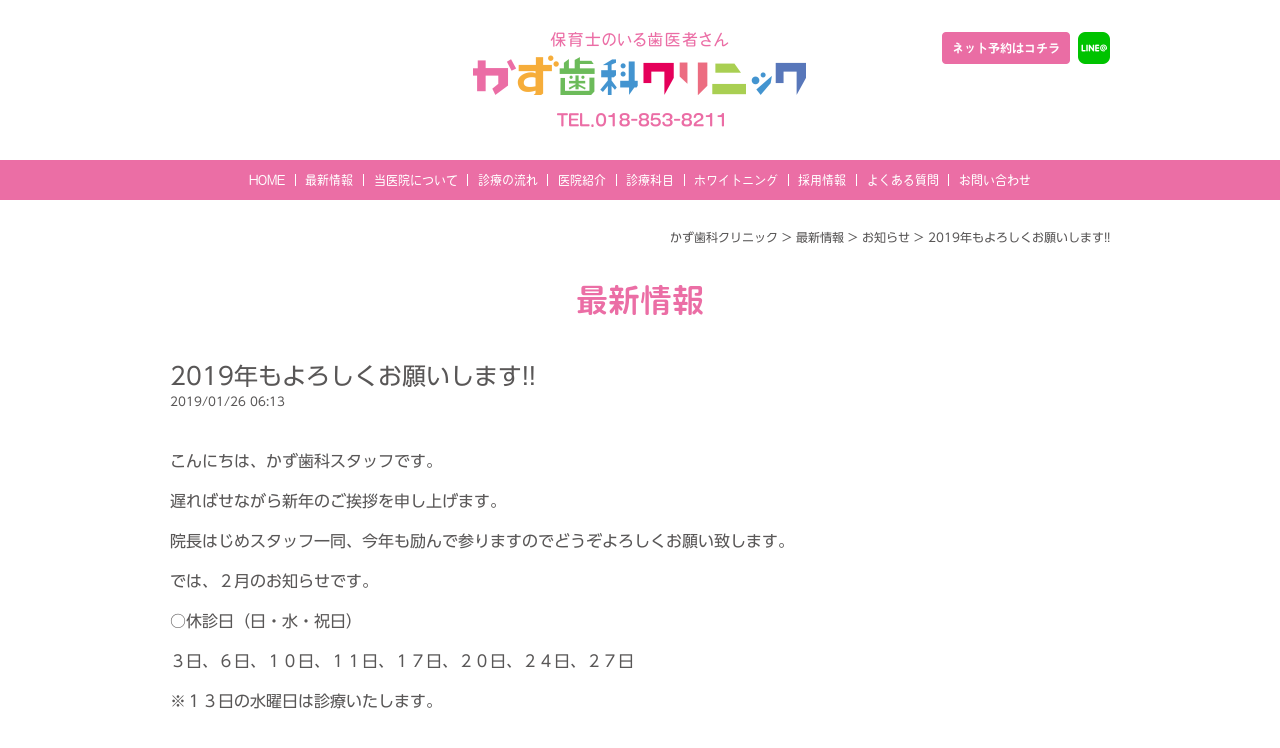

--- FILE ---
content_type: text/html; charset=utf-8
request_url: https://www.google.com/recaptcha/api2/anchor?ar=1&k=6LcN05IgAAAAACkCYIP8nAqXJb2zMxNLOwGSRtwU&co=aHR0cHM6Ly9rYXp1c2lrYWNsaW5pYy5qcDo0NDM.&hl=en&v=PoyoqOPhxBO7pBk68S4YbpHZ&size=invisible&anchor-ms=20000&execute-ms=30000&cb=a6sa2raf195i
body_size: 48767
content:
<!DOCTYPE HTML><html dir="ltr" lang="en"><head><meta http-equiv="Content-Type" content="text/html; charset=UTF-8">
<meta http-equiv="X-UA-Compatible" content="IE=edge">
<title>reCAPTCHA</title>
<style type="text/css">
/* cyrillic-ext */
@font-face {
  font-family: 'Roboto';
  font-style: normal;
  font-weight: 400;
  font-stretch: 100%;
  src: url(//fonts.gstatic.com/s/roboto/v48/KFO7CnqEu92Fr1ME7kSn66aGLdTylUAMa3GUBHMdazTgWw.woff2) format('woff2');
  unicode-range: U+0460-052F, U+1C80-1C8A, U+20B4, U+2DE0-2DFF, U+A640-A69F, U+FE2E-FE2F;
}
/* cyrillic */
@font-face {
  font-family: 'Roboto';
  font-style: normal;
  font-weight: 400;
  font-stretch: 100%;
  src: url(//fonts.gstatic.com/s/roboto/v48/KFO7CnqEu92Fr1ME7kSn66aGLdTylUAMa3iUBHMdazTgWw.woff2) format('woff2');
  unicode-range: U+0301, U+0400-045F, U+0490-0491, U+04B0-04B1, U+2116;
}
/* greek-ext */
@font-face {
  font-family: 'Roboto';
  font-style: normal;
  font-weight: 400;
  font-stretch: 100%;
  src: url(//fonts.gstatic.com/s/roboto/v48/KFO7CnqEu92Fr1ME7kSn66aGLdTylUAMa3CUBHMdazTgWw.woff2) format('woff2');
  unicode-range: U+1F00-1FFF;
}
/* greek */
@font-face {
  font-family: 'Roboto';
  font-style: normal;
  font-weight: 400;
  font-stretch: 100%;
  src: url(//fonts.gstatic.com/s/roboto/v48/KFO7CnqEu92Fr1ME7kSn66aGLdTylUAMa3-UBHMdazTgWw.woff2) format('woff2');
  unicode-range: U+0370-0377, U+037A-037F, U+0384-038A, U+038C, U+038E-03A1, U+03A3-03FF;
}
/* math */
@font-face {
  font-family: 'Roboto';
  font-style: normal;
  font-weight: 400;
  font-stretch: 100%;
  src: url(//fonts.gstatic.com/s/roboto/v48/KFO7CnqEu92Fr1ME7kSn66aGLdTylUAMawCUBHMdazTgWw.woff2) format('woff2');
  unicode-range: U+0302-0303, U+0305, U+0307-0308, U+0310, U+0312, U+0315, U+031A, U+0326-0327, U+032C, U+032F-0330, U+0332-0333, U+0338, U+033A, U+0346, U+034D, U+0391-03A1, U+03A3-03A9, U+03B1-03C9, U+03D1, U+03D5-03D6, U+03F0-03F1, U+03F4-03F5, U+2016-2017, U+2034-2038, U+203C, U+2040, U+2043, U+2047, U+2050, U+2057, U+205F, U+2070-2071, U+2074-208E, U+2090-209C, U+20D0-20DC, U+20E1, U+20E5-20EF, U+2100-2112, U+2114-2115, U+2117-2121, U+2123-214F, U+2190, U+2192, U+2194-21AE, U+21B0-21E5, U+21F1-21F2, U+21F4-2211, U+2213-2214, U+2216-22FF, U+2308-230B, U+2310, U+2319, U+231C-2321, U+2336-237A, U+237C, U+2395, U+239B-23B7, U+23D0, U+23DC-23E1, U+2474-2475, U+25AF, U+25B3, U+25B7, U+25BD, U+25C1, U+25CA, U+25CC, U+25FB, U+266D-266F, U+27C0-27FF, U+2900-2AFF, U+2B0E-2B11, U+2B30-2B4C, U+2BFE, U+3030, U+FF5B, U+FF5D, U+1D400-1D7FF, U+1EE00-1EEFF;
}
/* symbols */
@font-face {
  font-family: 'Roboto';
  font-style: normal;
  font-weight: 400;
  font-stretch: 100%;
  src: url(//fonts.gstatic.com/s/roboto/v48/KFO7CnqEu92Fr1ME7kSn66aGLdTylUAMaxKUBHMdazTgWw.woff2) format('woff2');
  unicode-range: U+0001-000C, U+000E-001F, U+007F-009F, U+20DD-20E0, U+20E2-20E4, U+2150-218F, U+2190, U+2192, U+2194-2199, U+21AF, U+21E6-21F0, U+21F3, U+2218-2219, U+2299, U+22C4-22C6, U+2300-243F, U+2440-244A, U+2460-24FF, U+25A0-27BF, U+2800-28FF, U+2921-2922, U+2981, U+29BF, U+29EB, U+2B00-2BFF, U+4DC0-4DFF, U+FFF9-FFFB, U+10140-1018E, U+10190-1019C, U+101A0, U+101D0-101FD, U+102E0-102FB, U+10E60-10E7E, U+1D2C0-1D2D3, U+1D2E0-1D37F, U+1F000-1F0FF, U+1F100-1F1AD, U+1F1E6-1F1FF, U+1F30D-1F30F, U+1F315, U+1F31C, U+1F31E, U+1F320-1F32C, U+1F336, U+1F378, U+1F37D, U+1F382, U+1F393-1F39F, U+1F3A7-1F3A8, U+1F3AC-1F3AF, U+1F3C2, U+1F3C4-1F3C6, U+1F3CA-1F3CE, U+1F3D4-1F3E0, U+1F3ED, U+1F3F1-1F3F3, U+1F3F5-1F3F7, U+1F408, U+1F415, U+1F41F, U+1F426, U+1F43F, U+1F441-1F442, U+1F444, U+1F446-1F449, U+1F44C-1F44E, U+1F453, U+1F46A, U+1F47D, U+1F4A3, U+1F4B0, U+1F4B3, U+1F4B9, U+1F4BB, U+1F4BF, U+1F4C8-1F4CB, U+1F4D6, U+1F4DA, U+1F4DF, U+1F4E3-1F4E6, U+1F4EA-1F4ED, U+1F4F7, U+1F4F9-1F4FB, U+1F4FD-1F4FE, U+1F503, U+1F507-1F50B, U+1F50D, U+1F512-1F513, U+1F53E-1F54A, U+1F54F-1F5FA, U+1F610, U+1F650-1F67F, U+1F687, U+1F68D, U+1F691, U+1F694, U+1F698, U+1F6AD, U+1F6B2, U+1F6B9-1F6BA, U+1F6BC, U+1F6C6-1F6CF, U+1F6D3-1F6D7, U+1F6E0-1F6EA, U+1F6F0-1F6F3, U+1F6F7-1F6FC, U+1F700-1F7FF, U+1F800-1F80B, U+1F810-1F847, U+1F850-1F859, U+1F860-1F887, U+1F890-1F8AD, U+1F8B0-1F8BB, U+1F8C0-1F8C1, U+1F900-1F90B, U+1F93B, U+1F946, U+1F984, U+1F996, U+1F9E9, U+1FA00-1FA6F, U+1FA70-1FA7C, U+1FA80-1FA89, U+1FA8F-1FAC6, U+1FACE-1FADC, U+1FADF-1FAE9, U+1FAF0-1FAF8, U+1FB00-1FBFF;
}
/* vietnamese */
@font-face {
  font-family: 'Roboto';
  font-style: normal;
  font-weight: 400;
  font-stretch: 100%;
  src: url(//fonts.gstatic.com/s/roboto/v48/KFO7CnqEu92Fr1ME7kSn66aGLdTylUAMa3OUBHMdazTgWw.woff2) format('woff2');
  unicode-range: U+0102-0103, U+0110-0111, U+0128-0129, U+0168-0169, U+01A0-01A1, U+01AF-01B0, U+0300-0301, U+0303-0304, U+0308-0309, U+0323, U+0329, U+1EA0-1EF9, U+20AB;
}
/* latin-ext */
@font-face {
  font-family: 'Roboto';
  font-style: normal;
  font-weight: 400;
  font-stretch: 100%;
  src: url(//fonts.gstatic.com/s/roboto/v48/KFO7CnqEu92Fr1ME7kSn66aGLdTylUAMa3KUBHMdazTgWw.woff2) format('woff2');
  unicode-range: U+0100-02BA, U+02BD-02C5, U+02C7-02CC, U+02CE-02D7, U+02DD-02FF, U+0304, U+0308, U+0329, U+1D00-1DBF, U+1E00-1E9F, U+1EF2-1EFF, U+2020, U+20A0-20AB, U+20AD-20C0, U+2113, U+2C60-2C7F, U+A720-A7FF;
}
/* latin */
@font-face {
  font-family: 'Roboto';
  font-style: normal;
  font-weight: 400;
  font-stretch: 100%;
  src: url(//fonts.gstatic.com/s/roboto/v48/KFO7CnqEu92Fr1ME7kSn66aGLdTylUAMa3yUBHMdazQ.woff2) format('woff2');
  unicode-range: U+0000-00FF, U+0131, U+0152-0153, U+02BB-02BC, U+02C6, U+02DA, U+02DC, U+0304, U+0308, U+0329, U+2000-206F, U+20AC, U+2122, U+2191, U+2193, U+2212, U+2215, U+FEFF, U+FFFD;
}
/* cyrillic-ext */
@font-face {
  font-family: 'Roboto';
  font-style: normal;
  font-weight: 500;
  font-stretch: 100%;
  src: url(//fonts.gstatic.com/s/roboto/v48/KFO7CnqEu92Fr1ME7kSn66aGLdTylUAMa3GUBHMdazTgWw.woff2) format('woff2');
  unicode-range: U+0460-052F, U+1C80-1C8A, U+20B4, U+2DE0-2DFF, U+A640-A69F, U+FE2E-FE2F;
}
/* cyrillic */
@font-face {
  font-family: 'Roboto';
  font-style: normal;
  font-weight: 500;
  font-stretch: 100%;
  src: url(//fonts.gstatic.com/s/roboto/v48/KFO7CnqEu92Fr1ME7kSn66aGLdTylUAMa3iUBHMdazTgWw.woff2) format('woff2');
  unicode-range: U+0301, U+0400-045F, U+0490-0491, U+04B0-04B1, U+2116;
}
/* greek-ext */
@font-face {
  font-family: 'Roboto';
  font-style: normal;
  font-weight: 500;
  font-stretch: 100%;
  src: url(//fonts.gstatic.com/s/roboto/v48/KFO7CnqEu92Fr1ME7kSn66aGLdTylUAMa3CUBHMdazTgWw.woff2) format('woff2');
  unicode-range: U+1F00-1FFF;
}
/* greek */
@font-face {
  font-family: 'Roboto';
  font-style: normal;
  font-weight: 500;
  font-stretch: 100%;
  src: url(//fonts.gstatic.com/s/roboto/v48/KFO7CnqEu92Fr1ME7kSn66aGLdTylUAMa3-UBHMdazTgWw.woff2) format('woff2');
  unicode-range: U+0370-0377, U+037A-037F, U+0384-038A, U+038C, U+038E-03A1, U+03A3-03FF;
}
/* math */
@font-face {
  font-family: 'Roboto';
  font-style: normal;
  font-weight: 500;
  font-stretch: 100%;
  src: url(//fonts.gstatic.com/s/roboto/v48/KFO7CnqEu92Fr1ME7kSn66aGLdTylUAMawCUBHMdazTgWw.woff2) format('woff2');
  unicode-range: U+0302-0303, U+0305, U+0307-0308, U+0310, U+0312, U+0315, U+031A, U+0326-0327, U+032C, U+032F-0330, U+0332-0333, U+0338, U+033A, U+0346, U+034D, U+0391-03A1, U+03A3-03A9, U+03B1-03C9, U+03D1, U+03D5-03D6, U+03F0-03F1, U+03F4-03F5, U+2016-2017, U+2034-2038, U+203C, U+2040, U+2043, U+2047, U+2050, U+2057, U+205F, U+2070-2071, U+2074-208E, U+2090-209C, U+20D0-20DC, U+20E1, U+20E5-20EF, U+2100-2112, U+2114-2115, U+2117-2121, U+2123-214F, U+2190, U+2192, U+2194-21AE, U+21B0-21E5, U+21F1-21F2, U+21F4-2211, U+2213-2214, U+2216-22FF, U+2308-230B, U+2310, U+2319, U+231C-2321, U+2336-237A, U+237C, U+2395, U+239B-23B7, U+23D0, U+23DC-23E1, U+2474-2475, U+25AF, U+25B3, U+25B7, U+25BD, U+25C1, U+25CA, U+25CC, U+25FB, U+266D-266F, U+27C0-27FF, U+2900-2AFF, U+2B0E-2B11, U+2B30-2B4C, U+2BFE, U+3030, U+FF5B, U+FF5D, U+1D400-1D7FF, U+1EE00-1EEFF;
}
/* symbols */
@font-face {
  font-family: 'Roboto';
  font-style: normal;
  font-weight: 500;
  font-stretch: 100%;
  src: url(//fonts.gstatic.com/s/roboto/v48/KFO7CnqEu92Fr1ME7kSn66aGLdTylUAMaxKUBHMdazTgWw.woff2) format('woff2');
  unicode-range: U+0001-000C, U+000E-001F, U+007F-009F, U+20DD-20E0, U+20E2-20E4, U+2150-218F, U+2190, U+2192, U+2194-2199, U+21AF, U+21E6-21F0, U+21F3, U+2218-2219, U+2299, U+22C4-22C6, U+2300-243F, U+2440-244A, U+2460-24FF, U+25A0-27BF, U+2800-28FF, U+2921-2922, U+2981, U+29BF, U+29EB, U+2B00-2BFF, U+4DC0-4DFF, U+FFF9-FFFB, U+10140-1018E, U+10190-1019C, U+101A0, U+101D0-101FD, U+102E0-102FB, U+10E60-10E7E, U+1D2C0-1D2D3, U+1D2E0-1D37F, U+1F000-1F0FF, U+1F100-1F1AD, U+1F1E6-1F1FF, U+1F30D-1F30F, U+1F315, U+1F31C, U+1F31E, U+1F320-1F32C, U+1F336, U+1F378, U+1F37D, U+1F382, U+1F393-1F39F, U+1F3A7-1F3A8, U+1F3AC-1F3AF, U+1F3C2, U+1F3C4-1F3C6, U+1F3CA-1F3CE, U+1F3D4-1F3E0, U+1F3ED, U+1F3F1-1F3F3, U+1F3F5-1F3F7, U+1F408, U+1F415, U+1F41F, U+1F426, U+1F43F, U+1F441-1F442, U+1F444, U+1F446-1F449, U+1F44C-1F44E, U+1F453, U+1F46A, U+1F47D, U+1F4A3, U+1F4B0, U+1F4B3, U+1F4B9, U+1F4BB, U+1F4BF, U+1F4C8-1F4CB, U+1F4D6, U+1F4DA, U+1F4DF, U+1F4E3-1F4E6, U+1F4EA-1F4ED, U+1F4F7, U+1F4F9-1F4FB, U+1F4FD-1F4FE, U+1F503, U+1F507-1F50B, U+1F50D, U+1F512-1F513, U+1F53E-1F54A, U+1F54F-1F5FA, U+1F610, U+1F650-1F67F, U+1F687, U+1F68D, U+1F691, U+1F694, U+1F698, U+1F6AD, U+1F6B2, U+1F6B9-1F6BA, U+1F6BC, U+1F6C6-1F6CF, U+1F6D3-1F6D7, U+1F6E0-1F6EA, U+1F6F0-1F6F3, U+1F6F7-1F6FC, U+1F700-1F7FF, U+1F800-1F80B, U+1F810-1F847, U+1F850-1F859, U+1F860-1F887, U+1F890-1F8AD, U+1F8B0-1F8BB, U+1F8C0-1F8C1, U+1F900-1F90B, U+1F93B, U+1F946, U+1F984, U+1F996, U+1F9E9, U+1FA00-1FA6F, U+1FA70-1FA7C, U+1FA80-1FA89, U+1FA8F-1FAC6, U+1FACE-1FADC, U+1FADF-1FAE9, U+1FAF0-1FAF8, U+1FB00-1FBFF;
}
/* vietnamese */
@font-face {
  font-family: 'Roboto';
  font-style: normal;
  font-weight: 500;
  font-stretch: 100%;
  src: url(//fonts.gstatic.com/s/roboto/v48/KFO7CnqEu92Fr1ME7kSn66aGLdTylUAMa3OUBHMdazTgWw.woff2) format('woff2');
  unicode-range: U+0102-0103, U+0110-0111, U+0128-0129, U+0168-0169, U+01A0-01A1, U+01AF-01B0, U+0300-0301, U+0303-0304, U+0308-0309, U+0323, U+0329, U+1EA0-1EF9, U+20AB;
}
/* latin-ext */
@font-face {
  font-family: 'Roboto';
  font-style: normal;
  font-weight: 500;
  font-stretch: 100%;
  src: url(//fonts.gstatic.com/s/roboto/v48/KFO7CnqEu92Fr1ME7kSn66aGLdTylUAMa3KUBHMdazTgWw.woff2) format('woff2');
  unicode-range: U+0100-02BA, U+02BD-02C5, U+02C7-02CC, U+02CE-02D7, U+02DD-02FF, U+0304, U+0308, U+0329, U+1D00-1DBF, U+1E00-1E9F, U+1EF2-1EFF, U+2020, U+20A0-20AB, U+20AD-20C0, U+2113, U+2C60-2C7F, U+A720-A7FF;
}
/* latin */
@font-face {
  font-family: 'Roboto';
  font-style: normal;
  font-weight: 500;
  font-stretch: 100%;
  src: url(//fonts.gstatic.com/s/roboto/v48/KFO7CnqEu92Fr1ME7kSn66aGLdTylUAMa3yUBHMdazQ.woff2) format('woff2');
  unicode-range: U+0000-00FF, U+0131, U+0152-0153, U+02BB-02BC, U+02C6, U+02DA, U+02DC, U+0304, U+0308, U+0329, U+2000-206F, U+20AC, U+2122, U+2191, U+2193, U+2212, U+2215, U+FEFF, U+FFFD;
}
/* cyrillic-ext */
@font-face {
  font-family: 'Roboto';
  font-style: normal;
  font-weight: 900;
  font-stretch: 100%;
  src: url(//fonts.gstatic.com/s/roboto/v48/KFO7CnqEu92Fr1ME7kSn66aGLdTylUAMa3GUBHMdazTgWw.woff2) format('woff2');
  unicode-range: U+0460-052F, U+1C80-1C8A, U+20B4, U+2DE0-2DFF, U+A640-A69F, U+FE2E-FE2F;
}
/* cyrillic */
@font-face {
  font-family: 'Roboto';
  font-style: normal;
  font-weight: 900;
  font-stretch: 100%;
  src: url(//fonts.gstatic.com/s/roboto/v48/KFO7CnqEu92Fr1ME7kSn66aGLdTylUAMa3iUBHMdazTgWw.woff2) format('woff2');
  unicode-range: U+0301, U+0400-045F, U+0490-0491, U+04B0-04B1, U+2116;
}
/* greek-ext */
@font-face {
  font-family: 'Roboto';
  font-style: normal;
  font-weight: 900;
  font-stretch: 100%;
  src: url(//fonts.gstatic.com/s/roboto/v48/KFO7CnqEu92Fr1ME7kSn66aGLdTylUAMa3CUBHMdazTgWw.woff2) format('woff2');
  unicode-range: U+1F00-1FFF;
}
/* greek */
@font-face {
  font-family: 'Roboto';
  font-style: normal;
  font-weight: 900;
  font-stretch: 100%;
  src: url(//fonts.gstatic.com/s/roboto/v48/KFO7CnqEu92Fr1ME7kSn66aGLdTylUAMa3-UBHMdazTgWw.woff2) format('woff2');
  unicode-range: U+0370-0377, U+037A-037F, U+0384-038A, U+038C, U+038E-03A1, U+03A3-03FF;
}
/* math */
@font-face {
  font-family: 'Roboto';
  font-style: normal;
  font-weight: 900;
  font-stretch: 100%;
  src: url(//fonts.gstatic.com/s/roboto/v48/KFO7CnqEu92Fr1ME7kSn66aGLdTylUAMawCUBHMdazTgWw.woff2) format('woff2');
  unicode-range: U+0302-0303, U+0305, U+0307-0308, U+0310, U+0312, U+0315, U+031A, U+0326-0327, U+032C, U+032F-0330, U+0332-0333, U+0338, U+033A, U+0346, U+034D, U+0391-03A1, U+03A3-03A9, U+03B1-03C9, U+03D1, U+03D5-03D6, U+03F0-03F1, U+03F4-03F5, U+2016-2017, U+2034-2038, U+203C, U+2040, U+2043, U+2047, U+2050, U+2057, U+205F, U+2070-2071, U+2074-208E, U+2090-209C, U+20D0-20DC, U+20E1, U+20E5-20EF, U+2100-2112, U+2114-2115, U+2117-2121, U+2123-214F, U+2190, U+2192, U+2194-21AE, U+21B0-21E5, U+21F1-21F2, U+21F4-2211, U+2213-2214, U+2216-22FF, U+2308-230B, U+2310, U+2319, U+231C-2321, U+2336-237A, U+237C, U+2395, U+239B-23B7, U+23D0, U+23DC-23E1, U+2474-2475, U+25AF, U+25B3, U+25B7, U+25BD, U+25C1, U+25CA, U+25CC, U+25FB, U+266D-266F, U+27C0-27FF, U+2900-2AFF, U+2B0E-2B11, U+2B30-2B4C, U+2BFE, U+3030, U+FF5B, U+FF5D, U+1D400-1D7FF, U+1EE00-1EEFF;
}
/* symbols */
@font-face {
  font-family: 'Roboto';
  font-style: normal;
  font-weight: 900;
  font-stretch: 100%;
  src: url(//fonts.gstatic.com/s/roboto/v48/KFO7CnqEu92Fr1ME7kSn66aGLdTylUAMaxKUBHMdazTgWw.woff2) format('woff2');
  unicode-range: U+0001-000C, U+000E-001F, U+007F-009F, U+20DD-20E0, U+20E2-20E4, U+2150-218F, U+2190, U+2192, U+2194-2199, U+21AF, U+21E6-21F0, U+21F3, U+2218-2219, U+2299, U+22C4-22C6, U+2300-243F, U+2440-244A, U+2460-24FF, U+25A0-27BF, U+2800-28FF, U+2921-2922, U+2981, U+29BF, U+29EB, U+2B00-2BFF, U+4DC0-4DFF, U+FFF9-FFFB, U+10140-1018E, U+10190-1019C, U+101A0, U+101D0-101FD, U+102E0-102FB, U+10E60-10E7E, U+1D2C0-1D2D3, U+1D2E0-1D37F, U+1F000-1F0FF, U+1F100-1F1AD, U+1F1E6-1F1FF, U+1F30D-1F30F, U+1F315, U+1F31C, U+1F31E, U+1F320-1F32C, U+1F336, U+1F378, U+1F37D, U+1F382, U+1F393-1F39F, U+1F3A7-1F3A8, U+1F3AC-1F3AF, U+1F3C2, U+1F3C4-1F3C6, U+1F3CA-1F3CE, U+1F3D4-1F3E0, U+1F3ED, U+1F3F1-1F3F3, U+1F3F5-1F3F7, U+1F408, U+1F415, U+1F41F, U+1F426, U+1F43F, U+1F441-1F442, U+1F444, U+1F446-1F449, U+1F44C-1F44E, U+1F453, U+1F46A, U+1F47D, U+1F4A3, U+1F4B0, U+1F4B3, U+1F4B9, U+1F4BB, U+1F4BF, U+1F4C8-1F4CB, U+1F4D6, U+1F4DA, U+1F4DF, U+1F4E3-1F4E6, U+1F4EA-1F4ED, U+1F4F7, U+1F4F9-1F4FB, U+1F4FD-1F4FE, U+1F503, U+1F507-1F50B, U+1F50D, U+1F512-1F513, U+1F53E-1F54A, U+1F54F-1F5FA, U+1F610, U+1F650-1F67F, U+1F687, U+1F68D, U+1F691, U+1F694, U+1F698, U+1F6AD, U+1F6B2, U+1F6B9-1F6BA, U+1F6BC, U+1F6C6-1F6CF, U+1F6D3-1F6D7, U+1F6E0-1F6EA, U+1F6F0-1F6F3, U+1F6F7-1F6FC, U+1F700-1F7FF, U+1F800-1F80B, U+1F810-1F847, U+1F850-1F859, U+1F860-1F887, U+1F890-1F8AD, U+1F8B0-1F8BB, U+1F8C0-1F8C1, U+1F900-1F90B, U+1F93B, U+1F946, U+1F984, U+1F996, U+1F9E9, U+1FA00-1FA6F, U+1FA70-1FA7C, U+1FA80-1FA89, U+1FA8F-1FAC6, U+1FACE-1FADC, U+1FADF-1FAE9, U+1FAF0-1FAF8, U+1FB00-1FBFF;
}
/* vietnamese */
@font-face {
  font-family: 'Roboto';
  font-style: normal;
  font-weight: 900;
  font-stretch: 100%;
  src: url(//fonts.gstatic.com/s/roboto/v48/KFO7CnqEu92Fr1ME7kSn66aGLdTylUAMa3OUBHMdazTgWw.woff2) format('woff2');
  unicode-range: U+0102-0103, U+0110-0111, U+0128-0129, U+0168-0169, U+01A0-01A1, U+01AF-01B0, U+0300-0301, U+0303-0304, U+0308-0309, U+0323, U+0329, U+1EA0-1EF9, U+20AB;
}
/* latin-ext */
@font-face {
  font-family: 'Roboto';
  font-style: normal;
  font-weight: 900;
  font-stretch: 100%;
  src: url(//fonts.gstatic.com/s/roboto/v48/KFO7CnqEu92Fr1ME7kSn66aGLdTylUAMa3KUBHMdazTgWw.woff2) format('woff2');
  unicode-range: U+0100-02BA, U+02BD-02C5, U+02C7-02CC, U+02CE-02D7, U+02DD-02FF, U+0304, U+0308, U+0329, U+1D00-1DBF, U+1E00-1E9F, U+1EF2-1EFF, U+2020, U+20A0-20AB, U+20AD-20C0, U+2113, U+2C60-2C7F, U+A720-A7FF;
}
/* latin */
@font-face {
  font-family: 'Roboto';
  font-style: normal;
  font-weight: 900;
  font-stretch: 100%;
  src: url(//fonts.gstatic.com/s/roboto/v48/KFO7CnqEu92Fr1ME7kSn66aGLdTylUAMa3yUBHMdazQ.woff2) format('woff2');
  unicode-range: U+0000-00FF, U+0131, U+0152-0153, U+02BB-02BC, U+02C6, U+02DA, U+02DC, U+0304, U+0308, U+0329, U+2000-206F, U+20AC, U+2122, U+2191, U+2193, U+2212, U+2215, U+FEFF, U+FFFD;
}

</style>
<link rel="stylesheet" type="text/css" href="https://www.gstatic.com/recaptcha/releases/PoyoqOPhxBO7pBk68S4YbpHZ/styles__ltr.css">
<script nonce="A37fKU1fJDNroqeMFm5AIg" type="text/javascript">window['__recaptcha_api'] = 'https://www.google.com/recaptcha/api2/';</script>
<script type="text/javascript" src="https://www.gstatic.com/recaptcha/releases/PoyoqOPhxBO7pBk68S4YbpHZ/recaptcha__en.js" nonce="A37fKU1fJDNroqeMFm5AIg">
      
    </script></head>
<body><div id="rc-anchor-alert" class="rc-anchor-alert"></div>
<input type="hidden" id="recaptcha-token" value="[base64]">
<script type="text/javascript" nonce="A37fKU1fJDNroqeMFm5AIg">
      recaptcha.anchor.Main.init("[\x22ainput\x22,[\x22bgdata\x22,\x22\x22,\[base64]/[base64]/[base64]/[base64]/[base64]/UltsKytdPUU6KEU8MjA0OD9SW2wrK109RT4+NnwxOTI6KChFJjY0NTEyKT09NTUyOTYmJk0rMTxjLmxlbmd0aCYmKGMuY2hhckNvZGVBdChNKzEpJjY0NTEyKT09NTYzMjA/[base64]/[base64]/[base64]/[base64]/[base64]/[base64]/[base64]\x22,\[base64]\\u003d\\u003d\x22,\x22wphhHQFjWUNGVX1xMGrCl0/Cg8KKCC3DgDPDqwTCoz/DqA/[base64]/[base64]/[base64]/DkV/DnXIfP8OBw4NqRMKsNRbCkG/DigdBw5BmMR3Dh8Kvwqw6wp/DsV3Dmm1LKQ1MDsOzVQkuw7ZrDcOYw5dswpdXSBsSw4IQw4rDp8O8LcOVw5vCuDXDhnUiWlHDlcKUNDtnw7/CrTfChsK1woQBQyHDmMO8FVnCr8O1O04/[base64]/Cjg3CusKCdMKFC8KFHAh7fsKpw4zCocKnwq54W8KQw4x1EjkubDvDm8Kpwrh7wqE9N8Opw4EzMmplDAbDoT1fwqDCgMK0w7XCvk0Ew5YvaDvCucKkHXVcwo/CosK4Ryh3OEnDtMOFw69xw4jDt8KHIWU3wrNocMKwc8KUTjjDmRwLwqlSw5PDn8KSEsOscik0w5nCoFtew73Ct8OYw4zCi2kHSCHCq8O3w6tOAFJ4YcKxKCpFw71bwr4KZlXDisOTIcKmwqFvw5hQwpITw69mwqozw4HCt1/CuHQjJcOKIR4PI8O6HcOWOTnDnhsnFkFjZhorAcKawoJqw7MZw5vCg8KkF8K6EMOEw7LCscKWWWLDtsKtw53Cmx4uwohDw6DCtsKUN8KoHsO/[base64]/[base64]/[base64]/wp57LDNlw4fCgx/DuXYTw492fBrCu8KfQD0vwosAbcOUUsOQwovDn8KDWWhGwqMzwogKI8Odw4QbNsKfw651UsKjwrhrRMOswq0LC8KICcOxOcKLPsO7TMOBDgTCgcK0w4xrwrHDlizColvCtMKaw4sJcV8HPXnCtsOuwrjDuinCpMKAP8K9MSUmRMKswqByNcORwqgsTsOfwppHeMO/OsOYw5kjG8K7P8O1wqPCjXhaw4YmekPDgWHCvsKvwojCnUYrDBLDv8OIwr0Pw6DCvMOsw5zDjlLCmRM4OkYlAcOdwoZEaMObw63CrcKGYMO/NsKVwqk/wq/Ck1/CpsKHWCg5LBXCr8KeTcKfw7fDmMOTdyTCjzfDh0VUw5TCgMOSw4wpwrzDjmbDsULCgxZldycXI8K+DcOXDMO1wqZDw7Q8clfDl2oyw6V6CF3CvsOowpJBZsKxwoVEensMw4FOwpwkZ8OUTy7DhVcKesOiLi49esKmw6c5w7PDucO2cwPDsATDnzLCv8OKPB/Cp8O3w6XDo3nDnsOuwp3DujhWw4TDmMOjPwFRw6Yyw75dWRHDvgJ0PMOZwrNfwp/DpUg1wo1EYsKVZMKlwrbCo8K0wpLCklEqwox7woXCgsKpwprDr37CgMO9CsKNw7/CkRZveGhjDlTCj8Kjwrk2w6JCwpdmK8KlLsO1wpDDnDXDiCMlw7gIDiXDjMKiwpNuTkFfLcKDwrk8WcO/[base64]/CsHbCgQhewoAFM8OKwo7DvsKccMOnw5/CtsK+w75TPjbDgMKhwrPCu8KOah/DhwBrwpjDuXB+w6/[base64]/[base64]/wrXDl8OmwrIZw54Zw6xtwrDDr8KpSMO9E8Kjwp93wr3ClEHCk8OHI1d+QMOZOcKVfHNScU3Cg8OsXMKPw7lwKcODwodowr0PwodRa8OWwrzCtsOSw7VRGsKHSsOKQyzDm8K9wrXDlMKSwpXCgXYeNcKxwq3Dq3UZw7/CvMOUCcK5wrvCgsOHay15w47CkmBSwrrCrsOtJnMLDMOOSALCpMO8wpvDqFxSKsKnUl3CpsKjLjcEWMKlRU8RwrfClG4Bw4JdD33DjcKEwonDjsOBw6rDm8OJbcOaw6nCjcOPbsOrwqPCsMOdwqvDgQVKF8Oew5PDj8OPw4Z/NDZYM8OJw6XDiUdCw7Jnw63Cq1hDwq3DkUjDhsKlw5/Ds8OEwoPCm8KhV8OSL8KHdsOaw7R5wot1w7BWw5XCi8O5w7dqJsKgHHfClRzCviPDr8KlwqHCr1rCvsKPUWhrPi3DoBPDkMOUWMKLWXXDpsKmHVgDZMO8TULCksKpOMO2w6thRT8/w5HDn8Oywp/Dgjttwp/DhsKEaMKaB8OCdgHDlFVNTSLDgkvCriDDmy0Mw6pqPsOtw5BbFcO9XMKYG8OiwpBZJC/[base64]/[base64]/[base64]/DhcOWw78iwpRlw7dBwo1JfwNbEjQZw6jDuTYfAMOGw73CvcK8RHjDmcKKdBV3wrpfccOfwobCkcKjw7kMLj4hwoJrJsKVLw/Cn8KvwoEAwo3DicOzNsOnCcOLX8KKX8KDw7/DucOiwqvDgizCqMKTT8OPwrAWAX/[base64]/wqRxN8OLwrzDpRhMIsOjwpnDrsOlw5nCmVoMWcOMEMKCwqdhDF4zw7UlwpbDssOwwqwWXQzCuSfDscOdw4tywrRFwofDsg9XGcORTxRxw6fDjlHDr8OXw4FTwrTChMOPPnlzT8OuwqzDvsK/[base64]/w43CkcO/EcKowr/DvMOhw5V9IkwUw5zCn8K0w7ZBTcOZdsK/wqZXZ8KswqRUw6DCoMOTc8OJw5TDj8K+DU7DjwLDvsKGw6nCsMKuS1J/KcOzQ8Okwqsvwrc/FltkMTM2wpzChFTCt8KJXQrDlXfCpFQ+YHnDoQg5C8KZJsO5GWTCkXvDiMK/wrlVwo4KQDTDqcKpw4Y/EmHCuiLDqXRlEMOow5zDvTZ6w6bDg8OkIkMRw6PCncO6V3HCn2kvw51hKMKufsKBwpHDnmPDusOxw7nCucKfw6F6aMOqw4rChgg2w4bDlsOgfSnCuEg1BirCjV7DtsKcwq9rKT7DrW/DtsOmwr8bwoDDsUHDjiddw4vCpDnCq8OfHF8VQkbCmiXDt8O/wr3Ci8KdQ3fCp1XDpMOgV8OKw5/Cmlpuw64RJMKmMxNaXcOLw7oHwqnDq09dUMKLLAh8w4PDscKuwqPDj8KrwoXCgcKUw7IOPMKDwot/wprChsKIBGtew53DvMKxwo7CicKTHMKBw4QCCG87w6NRwpcNfEpdwr8iL8K+w7gKEjrCuBladSXCicKLwpfCncOcw6hyGXnCkDPChjzDnMKFDyzCpwHCocO6w5p7wqnDjsKkAcKbwqcRRAp2wq/DtcKGZjpRO8OGUcO1JGrCtcOcwpxoMMOQBRQcwqjDvcOQacO9woHCvE/[base64]/DhMOlesKzGcOxwpjCusOsWzLDvU5Bw7vCisKtw6vCr8OGY1bDrk7DnsKZwpQhQBbDl8Ouw5/Cq8KiKcKLw7UvKH7CiTllVhLDicOuOjDDhlLDtipbwpdzd33CnFMtw4bDmioowozCtMKjw4PChjrDn8KPw4VuworDksODw6AWw6BiwpLDkjzCicOnHBZJD8KETxYlPMKJwqzCtMO/w7vCvsKyw7vDm8KZaWjDncOvwqnDp8KtJmcKwoUkGFEAM8KeLMKdG8KNw69GwqY/NQwCw6vCnFdxwqoBw7LDtD43wpbCgMONwo3CpwZhWjlwXAvCl8KILl0YwopeTsONw5plXMOQI8K0w6PDvS/DlcOkw4nCjRhXwqrDqV7CkMKRIMKKwoTClhlFw6htEMOow5pRJE/CqmN/QcOwwp/[base64]/DkcOcwoPCgypWDcOiwqHClWJILWnCuBHClEp4woppfMOCw7XChcKEWicAw7LDsHvCjisnwpchw7PDqW4UYEQUwpLCn8OrD8KCCGTCvnbDqsO7wpTDiGMYUcOhSy/CkCLCs8KuwoM/QmzCqMKnW0dbDQ7ChMOzwqx4w6TDsMOPw5LCv8OwwqXCrg3CmlwzAGBAw4rCvcOjIWrDg8O2wqFhwoLDosOrwq/CkcOKw5jCv8OzwqfCg8KwEsOeS8KNwpDCnVdww7DCoAcbVMOqWS8WFsOgw4Fswphkw7LDvsOVHUxjwpcKVMOIwpR2wqXCtk/[base64]/Cs8Kdw5bDhiItWsKoWxcPQBvCulg+w4LCpmbCgF3CrcOGwoZUw4kIHsKQWMO+YsKlwqphaDrCjcKyw7UFG8O2d0/DqcKuwrTCo8K1dQzCnmczNcKKwrrCqn/Cmy/CoSfCjMOeacOCwoklPsOwKlMDLMORwqjDr8Kewpw1ZX/DlcOEw4vCkVjDjhPDolEaE8OeR8KFwpbCvMOrw4PCqwPCrsOAGMK0MxjDoMKawokKY1jDhEPDscK5f1Z9wp99wrpOw7MKwrPDp8OsRcK0w6bDvMOYfSobwpknw4c3ZcO3B1Fnw41lwpPCn8KTdThEcsOowq/DtcKawrfCpj96NcOuJ8OcAi8+C1XCigpFw7jCr8O8w6TDn8KywpTCgcOqwoIawo/DtjYGw74RD0Jhf8KNw7PDnwrCug7Cgz9Bw5XCn8OKPkbCpQFEdlLCsHnCuFQYwr5gw5jDsMK6w4PDs3PDpsKrw5rCj8Oaw6ZkDMOlX8OYFzJwM2Q1RMK/[base64]/Cs8Kjw5PCghsyYzFSLsK5wrY8OG/Cmy/CvR/Cu8K0MMKBwqcSIMK3HMKaQMOONGdvCMO7IVZqEwDChw3DlhdHDsOjw4HDmMO+w6YQOm7DoAU5wrLDsA3CnnZ/wovDtMKnFBXDrU3Dv8O8DWHDtk3CtcOjEsOvRcKWw7nCvMKFwpkRw5DCs8O1WDrCtRjCoTnCl2tJw57DhkItYXYVLcKLfMK7w7HCrcKfOsOmwq0BNsOawpTDnMOMw6fDvsKlwpXCgB/ChVDClGllBn7DtBnCuQjCicOVIcKwfWY8NyrDh8OOCU3DtsK8w5rDnMOnXWEewpHDsCTDpsKKw4thw5IUCcKSOsK6ZcKRMTLDvmLCv8O6ImFgw7R8wqZ6woLDv2M5fBRvHsO2w6cZZDLCoMKiccKQIsK7w51pw5bDtA3CpEnCgCXDhsKAMMKGHldrMxp/UcKePsOFGcO1GWscw4zCqXfDpMOWWMKQwrbCu8OywpFPScKnwqbCribCs8OSw7nCsQkowqRew7fCk8K0w7HCjT7DrTQOwo7CicKFw7E5wp3DgBMRwo/Cm2tMCcOvPMK3wpdvw6w2w5vCvMOIQ11cw69hwq3CombDhUbDq03Dv3wFw69HRsKaclrDmSU0e1kwb8KWwrbDiAhmw5HDjcK4w7DDlngEPUMfwr/[base64]/worDvj46HsKNCj84BjZ2MsObwp7Du8KIccKswp3DmRPDpwjCuDQDw6vCsz7DqUfDp8O2WHkmw6/DgyXDli7CkMKcVj4VWcKvw751MhLDnsKEwobCgsKYU8OFwoRwQjojawLCqj/CgMOODcKWbUzCnndbXMKtwpRlw4pxwqPCtMO5wo/DncK5B8KKPSTDqcOJw4rCo3s3w64vEsKpw6BiXcO0KwHDsEXDoTEDFMOmR0LDl8OtwrLDpT/[base64]/CjcOMTnfDvMOhDFPDgHXCv8KOJyPCkcOmw7HDm3INwpxgw5RjNMKrLlV4YDE6w5J9wr3DljQgT8OEAcKSbcOtw4DCtMONDz/Ch8OwbsKhGMK2wrkKw4Bswq7CmMODw7FdwqLDgsKWwoMDwp/[base64]/[base64]/[base64]/wpLCsX9YVMOAwq19w7HDiGbCvU4TwrbCp8Kww77CvcKkw7FHB11cWHvCgD17c8OmSFLDh8KXYQZ6T8OGwrsTJTw9a8Ocw6zDsFzDnsO4SMO7XMORP8Kww7ZpaSsWSSQdWCtFwoPCvGYDDClSw4Fiw7Q2w5/[base64]/L8KBJcK/w6bCsHjDksKtw6svQcOsSzEoFcOhw6PCgcONw7/CsXpQw49Lwp3DnGYtEBRMw4zCgADChlIPQCsccDUlw7vDnTRWIysNWcKIw6Ykw6LCqcOybcOewr5iAMKcTcK+bmAtwrLDj1LCqcKnwoDDnirCvVHDq20MIiZ3VS8zVcKDw6ZpwpdTPjkBw7zCoD9Dw5PDnWJnw5BfLFLCqU4gw6/CssKJw71qKn/ChEXDrsKuG8KywozDiWEiHsOmwr7DrMKyKms4wpjCrcOTScOuwr3DliLDl1g6UsKuwrzDnMO0XcKbwp5TwoVICWzDtMK5Px1CJx/Cl1zDscKHw4vCn8K5w6TCq8O3S8KawqnCpQXDgxXDp243woLDlMKOTcKTNMKWJmMNwos3wrEERz7Dmhwsw4fCkDHCoEB1wqvDvhzDo3p2w4vDikAtw7I6w4vDpC7CkjsMw5TCgGxcKW9/WX3DiyMLCsO/TnnCvcOhScO0wqJmH8KRw5bCksOmw4bCsTnCpk4PEj8kK1AGw6bDuWJNZwzCuChdwq3CkMOPw5lrCcODw4nDtV8PG8KxHRDCiXXCgR4SwpjCh8KTDhdCw6fDhjDCvMOwGMKSw5kMwqATw48YZ8O8E8K5w4/[base64]/Clx7DojrCgGDChEdaQcOEXnsTecOfwoXClCxmw6vCpDTDuMKRCcK7LgbDhMK3w7vDpBjDiQd9w7PClR4WFGJlwpp7SMObI8K/[base64]/CtcK7KTpmw59Yw7xaw5vDjsKJw6/[base64]/CgcO7w6Mrw4xXwrzCuCcDwrXCjn3DrVXCmEHCnkphw7zDnMKiLsKfwotBQhoowpvCrcKnJnnCrjMWwo0nwrRndsK1J0oqRcKnLUDDix5ZwoEMwpHDrcOkcsKaZsO9wqRww7PCn8K6e8KxY8KuT8O6BUcnw4LCqsKCKFrCjkHDvcKPB14aVT8aGVzCgcO9O8Kaw6V/OMKCw6pqM33CugXCjX7Ckn3CscOffxbDocOPHMKBw7l4QsKuOE/CtMKhHhoTdMKJOihQw6ppZcKweifDvsKwwqjClDN1Q8KNczs8wqw/w7DCksOUKMKfR8OZw4hCworDtsK3w47Dl18rI8OYwqRswr/Di0MIwpLDlzDClsK9woEmwrvDigfDrRFvw5ZoaMKWw7XCg2/DtcKnwpLDmcKIw6w1IcOAwpAZO8OiSsKPZsKhwqHDqwBPw4N2aGsFCD85YXfDt8KuLkLDjsONfsO1w57Cgx/DiMKXSwg7KcO2Tzc5Y8OIFBvDpAEbEcK2w53CqcKbPkzDkknDlcO1wqDCgcKDUcKtw47CpC/CmsKHwr5gwoMIDxPChB9DwrhdwrsdOlxewofCkcOvMcO4S3LDsFQuwpnDg8Kaw57DrG9tw4XDt8KBcsK+cihdSl3Dg2MVR8K+wrvCon0yNhsiYVLDiFHDvhpSwogAEgbCpAbCvjFoGMOAwqLCukHDgcKdWTBqwrhhU30Zw77DmcOqw4gbwrE/[base64]/DoMOww5PDvVl+S8KbPsKiw59uwonCvsKyw7ABQwV9w7vDomBRXwTDhkM1CsKaw49jwo7CizZmwqLDrgnDtcORwpjDh8Oyw47CmMKbwq5KXsKLGSbCpMOuJcK3XcKgwocJw5LDtCg5wqTDrWl1w43DoC9lOizDnE3CsMKHw7/Cs8Kqw6pODTcKw6HCv8Ojf8KUw54awrrCs8Opw5vDnsKtMMOgw5HCmlwBw7YFXxYaw6cpB8OlXz1IwqMSwqDCrEtiw7/Ci8KkCS0Gd1XDkjfCvcOLw5HDlcKLwrNKD2pTwoDDogfCjsKRHUtcwpnChsKfw7oePAE9wr/DonLCqMONwogVeMOoZ8Kmwr7CsnzDqsOjw5pVw4wUEsKuwpwcUsKyw5zCv8KkwoXClUrDhsOBwqF6wqlWwq9fY8OPw7ZFwqnCjlh4ImbDlMKPw4QvezZCw6jDqE3Dh8O9w5kkwqPDmxPDm1x7EHDCgQjDj2MvbEPDkzXDjcKiwofCm8Kuw4IEWcK4XsOiw4/DsyXCkUnCnxTDgB/DrGLCu8Orw41owo1uw4l3aCPCqsOgwrDDp8K4w4fDpX/Dn8K/wqBDNwIwwp07w6cWUR/CrsKEw64mw4MkK1LDhcO/ZcKgYAF6wosKMVzCvcK+woXDvMOKeVDCmSHCiMOLeMKLC8KZw4jCjMK1IltQwpHCi8KJEsK/RjfDvVDCvMOIw64hBWrChCnCgcOuw5rDvW04KsOrw6Ibw703wr1URkdmCisyw7LDnxgMM8Krwq9+woRowoXCo8KKw47CrC0wwogowqc8aG92wolDwoY2w77Drxs/[base64]/Cv8OTwqHDqcKQfMKswrbCp3rDlRlsfybCuAw2TX5jwrnCtcOULcKCw5opw5vCoHfCgMOxHRXCtcOpwoLCvlssw5ptwqfCu2HDpMKVwrQhwohwFwzDpG3CjMKFw402w4fClcKhwpDCksKJJjY2w5zDpB1qLnHCuMKbK8OUBMK3wrd2TsKWJMKzwplRBw58EAplwoPDrV/CoHoAFMO0aW3DksKPA1bCsMKUHMOCw69nIG/[base64]/CiwbCrwnCqE7CukM8woYWwpMUw47CnXzDsTfCrcKmRHTCkVbDrMK1I8KJPwZWSGfDunAtw5TDusOnw6/CusO8w6fDoBPDkjHDrlLDjBHDtMKiYsKBwoouwrhKd0FRw7PCu0dkwrsOIng/w65RG8OWMALCh3h2wo8SeMKXL8Kkwpgfw4HDp8KrcMO0A8KDMyIxwqzDkcKLQgZdWcK5w7ITwo/DhnPDoH/Dt8OBwqwuWUQve1JqwpAcw797w4pRwqUPAE8oYlrClzYaw4BNwph2w5bCucOyw4bDmijCj8KQFwTDhhrDh8K9wrxmwoU8HDnCisKVOQZdYVF6KhjDrkZmw4PDjsOCN8O2fMKWZCQBw6skwqfDp8O/wqt2EcOJwphyQcOHw5saw7JTJnVlwo3CvsOWwq7CksKYUsOJw4grwqnDrMOVwqdBwp9Dw7XDtF4MXgfDjsKHb8O7w4VNQMKNZMKyRhnDg8OyP20qwpzCnsKHYMKiHEfCmRLCscKnesK/AMOtZ8Oowpwmw4LDj1NewqU/SsOQw5nDgcKjUFhhw5fCgMO8WsKoX3gnwrFcfMOswpdSOMOwKcOOwroqw4LCjFEDL8KfKsK4KGvDr8ORH8O4w63CsQA9G11gImwGDhcyw47DmQl/[base64]/Do2x/wo11w6hpdENfwr0vOsOCLsKnOQVBBnVlwpHDnsKBRDXDhAwnYRLCj0FzecKSA8K9w7RKQAdNw44FwpzCs2PDscOkwqZcVDrDscOdaC3CmiUqwoZGKCM1LQ5Vw7PDnMOTw5nDmcKfw5rDlQbDhgdPRsOYw5k3FsK0LGbDp0V8woLCscKyw5/DnMOOw5LDlS3CliHDi8OtwrMSwo/[base64]/CjcKawo9jCcOtwqXCkcODMBrDrQPCiMOSRsKUesOUw7HDrsKlVlxObFPDi3UgF8OrKcKccGh5XHQYwr9zwr/DlsKdazg9P8K1wq/Cl8OMFcKnw4TDoMKMRxjDslknw7tRDQ0ww7hKw6/[base64]/Cg8KIKBFOw4tTwrdnIVFQBcKdI8KSwrfDhsOjLzfCj8OGwohcw5wxw5RQw4DClcKRTMKLwpjDv1XCnGHCucKxeMO9HxpIwrPDm8KEw5XCuy95wrrChMKzw4RqN8O/Q8KoKsOlUVJGUcO+wpjCqlkkccOkdHUyfj/Cg3XCqsOzGGkwwrnDonl8wopmPB3DpiJzwrfDpAHCqwtgZEUQw57CkmlBbcOOwpQLwpLDgAMLw7zCoBd8SMOHRMKdO8OBCMORT3HDqzFtw7zCtR3DpglFRcKxw5UpwrTDicKJQMOeK2XDt8O2RMKkUcKCw5HCs8KpEjZCd8O7w6/CgH/[base64]/CqgPDkzTCn2TCrnTDqcKOCMObwqPDt8Ozw6fDvcO3w4jDv3R/[base64]/CiMKFIcOKfMKdwo3DusOAwq/DqMOKAwZqw6hUwpQTM8KSI8ONZcOuw6R5KMK/K3/Cpl/[base64]/DrEzCvC3DlB3DqsOAw7IZwrDDoVVED2wBw4/Cn1fDlAEmZkceUcKQUsKtMijDpcOxFFE5RWPDjHHDnsOcw54Lwq3CisKjwq4Gw7oswrrCkRnDksK/TEHDnlTCtGkLw67Dg8KYw4NNccK+w6bCq3QQw5/CtsKmwrEIw63CqkpNGMOeWCrDtcKEIsOJw54zw4UvMCnDu8KYBRLCqX1qwo0qUMOhwpTDlRvCocKVw4Vsw43DuRckwrx/wqzDsjfDnk3DvMKow6HCujrDm8KKwobCo8OtwpoGw4nDhAxJXWZGwqBEU8K+YcK1HMOJwrtncjfCvznDlxLDtMKHCGDDqMKew73Csn4ow6vCi8K3RW/CgyNASMKPY1zDrUsXG1dYKcK/f0U4ZEDDrU/Cr2vDt8KLw6HDlcOWfMKEFW/Dt8KhRm9TOsK7wo5yBDnDiXpkKsK3w7jChcOib8KLwpjCpFjCp8Ohw4wOwprCuBfDjcOsw6hFwrsVwqTDoMKzE8OSw7x8wqfCjEvDrwZEwpTDnQPCiirDjcOdFMKwSMKuI0I8w7x/[base64]/UUPCp8KsOCgmwoUTw6M3C8KrMMOdwqs1wpXCvMOCw7caw6JowpU0XwzCsXTCtMKnO1J5w5LChR7CpMKDwrg/[base64]/XXQpZxjCosO/SjE4UMKiw7USAcKew7TCjUjDsEpjw5hdPUY+wpIdXl7DnnjCvyfCvsOLw6/[base64]/Dn8OGw4o4K27Dr8KVCW/CkltQwoFQwqvCmMKffcKxw7NSwqXCrnRWAsO9wpjDoWHDlyrDp8Kdw45tw6luLWJzwqPDtsKaw7rCqx9ywonDpcKIwop1YlxTwpzDijfChy1Lw4vDlAjDjxdTw6zDuBrCgUMGw53CvRvDgcOoIsORYcKiwrPDpBzDp8KNOsOnRy1cwrrDrjLCpsKuwrXDuMKIbcOXwq/Cu3teH8Kgw4bDosKKCcOZw6PCncOHNMKmwoxXwqBSbTARfcOQG8Kxwpgqwqw5wpxDampSBjzDhR7DosKgwqwzw6M3wq/Cu0xhL2TCkmUuJcORCXJCYcKFZcKhwqbCncOXw5vDmnYrSsKMwqPDr8OyOijCpjgpwqXDucOKKsKlL1Mgw4/Dtj40AwEvw40FwrMrIcOeNcKkFmTDksKBZSTDisOKXGvDm8OOSwlWHGsLUcKTwqIgOltQwqZbJAHCr1YDIA0cTDszYiDCucOywoXDmcOyVMOQWUjCmgDCi8KuX8KUw63DnBw6ICp2w4vDqsOSdFTCgMOpwqxqDMOCw6kzw5XCsS7CtcK/VD5vaDMfB8OKZ3oIwo7ChXjDtl7CukTCksK8w5vDon57aTQ6w7vDrBVywop0w5oPB8OIRgjDi8KAYcOvwp1vRcOew4/CkcKuax/ClcK2wp1SwqLCpMO5Vg4PCsKiwo3CusK8wqkYd1ZkS21twqfDq8KOwqfDv8KVfMOXA8O/[base64]/DjDPDucKbPHALUjDCo8K6A0F+dAFSw40Fw6TCihnDrMOaW8KjInHCrMOiHw7Do8K+LSI2w7/DrlTDqsODw67DnMOxwpVxw5DDmsKPWADDgnXDj2IawrENwp3CmmsQw4PCngnCkx9Cw67DtycFEsOiw5DCiwHDrTxFwogEw5jCrsKfw4NEF19fKsKoCMK7D8OBw6N5w6zCicKrw70sURgRKsK5PCQxPVY4wpbDvzbClBkWMQIXwpHCoyR/w63Djmlrw4zDpQ3Dh8KlMMK4NXAUwpPCjMKlw6DDhcOnw6PCvcO/wpvDh8OcwqfDhlLDqEwPw45Owq3Dj0PDgsKEA0p0UTwDw4ElMl5ywosIAMOlDmBTZR3CgsKaw7vDj8KxwrhLw4l8wp1zIEPDj2PCusKsegdLwoR+TsOAcMKiwqwEb8Kmw5Z0w5B9MmIyw7V8w4I5f8O4cWPCvW7DliBEwr3DgsKewoHCisO9w47DkR/[base64]/Cn8OLOxPDgMO/VAfCqsKywqg3FRhPNCwbBEbCoMKuw6jDpXXCosOnFcOxwqJ+w4QgfcOnw51KwoDDhsOfPcKww5dKwr51YcKhG8Ohw7EvHcKrLsOkwrF/[base64]/Gj3ChgvCrWgjw4BQw5nCi8KmPRzDjMOoMHjDmcOXQsKFAy3Clh9iw59Sw63CkzA0HMONMRcOwqIDdcOfwrLDtkHCtmjDqT3CvMOgwrzDocK9QcO6X0Vbw55EPGpaTsOhQgzCosKjKsKlw405Mz7DnTMLRVvDk8Kuw7Y/[base64]/CpHHCpcKJFsK7WAVmwrfDsUDDqT8wXGvCggLCm8K/[base64]/[base64]/wpIlY3g1woDDn2RAwpTDoX/DgsKDAcKpwphtR8KCI8Ksa8OjwpbChFdhwovDvMO3w6BpwoPCisO/w5HDtkbDlMK9wrcjNz/[base64]/woHDjxkzdMKyw6PCoMKsF2HCszRFZTHCgSbDnsKvwpTCvS7ClMKdw4/CnDLClCDDhkA2XcOAGmQyMWzDjD14UXYewpfCncO7SlVIbyXCjsO1woJtIysaRCnClMOEw4fDisKVw57CoiLCoMOPw5vCs11/[base64]/DlcOYXcKrOMO3w5LDsgYZw43DsMKvFignw4bDsw/Du3NwwqlSw7HDvmFpYDTCpTXDgCc0JHTCiw/DiXfCjgLDsjAiSC5UKVTDtwIrH3xlw7JIbMKZAFYDZBnDs0JQwr5UQsOcK8O5XW5FZ8Obwq7Cl2FxRsONUcOXMsOLw6klwr1Sw7XChyYhwplmw5LDkSDCu8OEMX3CqCMWw5vChMO9woJFw7JIw4FPOMKfwr8Bw4DDmGfDs3I3ch91wr/Cu8KlZ8OWOMOSScOyw6vCqnfDsCHCq8KBR1gidkTDvkdSN8KuBRwTKsKHEMKOcUofLQwHU8Kjw4kmw55Uw7rDgsK8JcOAwpkHw4zCvUp/[base64]/Ds1XDhUvCpVBpw7nDtsOxwofDpR9dw4A8S8OoCcOjw5TCh8OwScKDR8OQwr3DqMKUA8OfDMOxL8O9woPCu8K1w4ItwozDvxIcw6B4w6AZw4o6wozDqhLDpTnDosOTwqvCkk8/wrfDnsOSEEJGwrPDgErCiBnDnUrDlExvwpFMw5sow7EzPHlyAXhpfcO7JsO2w5oqw5PCnQ8xEgsJw6HCmMOGbMOXCUcqwpzDk8KswoDDk8ONw5h3w7rDrcOxesKiw7rChcOzNi4lw4TCkmfCliTCkG7Cuh3Dq1TCgnBYc0gywrVqwqzDh118wp/Cj8OMwrjDjMOSwrUzwqshFsOBwrBYbXA0w71wGMOswqluw7M0HFgqwpcFXSnDocOmJQRywr/DmQLDucOBwq3DosK0w63Dg8KkHMOaU8KTwrd4GD9jcynDlcOIE8OlRcKkd8OzwpTDlgHDmxTDj1dHTWpwOMKcCjDCpzLCgg/[base64]/[base64]/[base64]/DqBBrwpLCpk5Lw4fDpcKXWXnDkcKsw4Fmw5fDhB/CgVfDhsKdw7xpwpLCg0PDl8OBw7clUMOCe0nDgMKZw7lvPcKAHsKuwpoAw4waC8OcwqJxw4YMLkHCsjQ/[base64]/DscOEDW3Dg8KqwqRow5JOex18azbDrsOXO8OZa0VvCMOxw4sWwovDsjDDhHEFwrzCgMKNOMKYGVTDjg9Kw5pFwoPDgsKLDEPCp2RKVMOlwrLDuMO5EsOww6XChFvDqio5esKmSytSc8KLQ8KRwrAew7UGw4DCmsO8w4XDh34cw5nDgVo+TsK7woEeN8O/NEAGHcOqw47DucK3w5vCvXzDg8K7wovCvQPDo1/[base64]/[base64]/w6o/[base64]/[base64]/Dp2LDgcO6C8OkDMKCDMKmIsKVQ8O8w68VIRPCkETDsgZRwrpFwo5kf3o5T8Kde8OlSsOIesOzNcOtwovDgAnCocKiwpg6acOLKMK/[base64]/VWxvNmo6w5kFI3NjIMOlMlAfFnfDkMK8NcOIwrjDs8OFw4TDvCgODMKgwqXDsRJCPcO6w7t2GXrCkih2e0kewq/Dj8O5wqvCgFfDuwdTIMKUcGMawp7Dg2Z+worDmE/Csn9CwrvCghQzJBTDu2powoDDhkrCkMK9wooIXsKawpJqfzrDuxrDg1pVB8Kzw408d8O1BjA4AipyCCfDkV9EBsOoFcOSwq4KC2oKwqofwofCunx6UcOlWcKRUSHDgD5IR8O/w5vCrMOuKcOlw7l+w6HCsx4UIAsvEsOQJEfCucOmw401EsOWwp4fGVAsw5jDgcOKwqPDjMKFFMK2w6EoUcOZwofDgw7DvcKxHcKDw6A+w6fDiRsITgfCrcK9NlNVM8OlLgJ0Oz7DvVrDhMO/w4DDsSUCGDY2NCzCocOCX8K1azUowokJKsOdw69LC8OgH8K0wplCEn57wprDlsO7RTXDk8OCw5Jpw4zDssK2w6DDtXfDlcOzwopkGMKgWHLCicO4woHDryRgHsOnw4Rkwr/DkSQWw57Dj8Kxw4TDjMKHw7kaw5nCuMO5wptgLihLARA0MirChxgUGC9dIg8wwrtuw6VqV8KSw4cIOTDDpMKEHsK7wolBw4MKw6zDvcKJfSF3BhfDs3Agw53DiEYTwoDDk8OdbcOtGV7CqsKJVlfDjTUbdxrClcK+w5gSO8OFwo04wr4xwo9cwp/DuMKDa8KJwphew6R3XMOVO8Ofw4bDpMKRUzVcwofDmX4RbBBdQcKKMxp1wr/CvwTCoTk8EsKmUcOiXD/DhhbDjsOJw5bDn8OEw45/f0bCvjUlw4ZOdEwTPcK2OWNqMA7CsC9EGlZ2fSN6QEhZEwfDk0E7ccKAwr1Nw7LCqMKsBcKnwqJAw5ZsXiXClsOfwqofOTXCmW1awrHDqMOcFMKJwrooDMKvwrnCo8Kxw5/DgmPCnMKOw5UOZU7DvcOIWsKaOsO/axNLZxZME2nDucKxwrTDu0zDhMO0w6RmVcOrw4xkFcKwDcOOFsKmMw/DsDrDsMOvF27DhcK2GUghUsKHJg9OesO2BQTDkcKNw5I2w7HCs8KowrcYwrM6woLDglHClUXCo8KmJsKgIU3Cj8KOK1zCqcK9CsKbw68zw5Nuc0g5w4QnHyDCssKlw4nDqw0aw7BmQ8OPDcOYGMODwqIVLA9Rw4fDqsORCMKyw7fDssOAbXMNQ8KGw5/CsMKww7XDisO7CGTCksKKwqzCgx3CpjLDhDNGDS/[base64]/[base64]/[base64]/wqrClC/CrsOCwqJow5TDrg7DnEXCi0d/J8Orek7DjQbDlWHDrMOHw6ocwr/[base64]/w48+MsOZwqjDoXLDkxrCmsOmw6Q\\u003d\x22],null,[\x22conf\x22,null,\x226LcN05IgAAAAACkCYIP8nAqXJb2zMxNLOwGSRtwU\x22,1,null,null,null,0,[21,125,63,73,95,87,41,43,42,83,102,105,109,121],[1017145,188],0,null,null,null,null,0,null,0,null,700,1,null,0,\[base64]/76lBhnEnQkZnOKMAhnM8xEZ\x22,0,0,null,null,1,null,0,1,null,null,null,0],\x22https://kazusikaclinic.jp:443\x22,null,[3,1,1],null,null,null,1,3600,[\x22https://www.google.com/intl/en/policies/privacy/\x22,\x22https://www.google.com/intl/en/policies/terms/\x22],\x22vNvbsWkC7yfpwJm79hpeun4VGpr38qO2fYdygeZzx9U\\u003d\x22,1,0,null,1,1769106794935,0,0,[168,200,150,197,116],null,[205,39,237,60,198],\x22RC-tnAChPtb2aIKOQ\x22,null,null,null,null,null,\x220dAFcWeA4deye9h_GALjQMTbCBpD_-VcdT87W03hxm-cVGjSx5PUbTs7w8EzayLZMQAKavnre_PJMz0wbbqLAZdXmblbMarczK2A\x22,1769189595062]");
    </script></body></html>

--- FILE ---
content_type: text/css
request_url: https://kazusikaclinic.jp/wp/wp-content/cache/autoptimize/css/autoptimize_single_0041c8ee00545fda9408c229b7971d2e.css
body_size: 8534
content:
@charset "utf-8";html,body,div,span,object,iframe,h1,h2,h3,h4,h5,h6,p,blockquote,pre,abbr,address,cite,code,del,dfn,em,img,ins,kbd,q,samp,small,strong,sub,sup,var,b,i,dl,dt,dd,ol,ul,li,fieldset,form,label,legend,table,caption,tbody,tfoot,thead,tr,th,td,article,aside,canvas,details,figcaption,figure,footer,header,hgroup,menu,nav,section,summary,time,mark,audio,video{margin:0;padding:0;border:0;outline:0;font-size:100%;vertical-align:baseline;background:0 0}body{line-height:1}article,aside,details,figcaption,figure,footer,header,hgroup,menu,nav,section{display:block}nav ul{list-style:none}blockquote,q{quotes:none}blockquote:before,blockquote:after,q:before,q:after{content:'';content:none}a{margin:0;padding:0;font-size:100%;vertical-align:baseline;background:0 0}ins{background-color:#ff9;color:#000;text-decoration:none}mark{background-color:#ff9;color:#000;font-style:italic;font-weight:700}del{text-decoration:line-through}abbr[title],dfn[title]{border-bottom:1px dotted;cursor:help}table{border-collapse:collapse;border-spacing:0}th,td{text-align:left;vertical-align:top}hr{display:block;height:1px;border:0;border-top:1px solid #ccc;margin:1em 0;padding:0}input,select{vertical-align:middle}article,aside,dialog,figure,footer,header,hgroup,menu,nav,section{display:block}img{border:0;vertical-align:bottom;-ms-interpolation-mode:bicubic}.clearfix:before,.clearfix:after,.cf:before,.cf:after{content:"";display:table}.clearfix:after,.cf:after{clear:both}.clearfix,.cf{zoom:1}*{box-sizing:border-box}:root{--pink:#eb6ea5;--blue:#00b9ef;--text-color:#595757}a{color:#06c;text-decoration:underline}a:hover{color:#f60;transition-duration:.3s}html{color:var(--text-color);background:#fff;overflow-y:scroll;overflow-x:hidden}body{text-align:center;font-size:16px;font-family:'UD新ゴ R','UD Shin Go Regular',sans-serif;background-color:#fff;word-wrap:break-word;overflow-wrap:break-word;-webkit-text-size-adjust:100%}@media all and (-ms-high-contrast:none){body{font-family:Verdana,Meiryo,sans-serif}}html,body{height:100%}@media screen and (max-width:767.9px){#layer{position:fixed;background:#000;top:0;left:0;width:100%;height:100%;filter:alpha(opacity=0);opacity:0;display:none}}.contents__width-01{width:min(100%,940px);margin:0 auto}.contents__width-02{width:min(100% - 40px,940px);margin:0 auto}.contents__width-03{display:grid;grid-template-columns:minmax(20px,1fr) minmax(auto,940px) minmax(20px,1fr);margin:0 auto}.contents__width-03>*{grid-column:2}.contents__width-03>.fullwidth{grid-column:1/4;justify-self:center;width:100%;max-width:1920px}.contents__width-04{width:min(100% - 40px,800px);margin:0 auto}.wrap-header{background-color:#fff}header#page-header{position:relative}@media screen and (min-width:768px){header#page-header{height:160px}header#page-header h1{width:334px;height:63px;position:absolute;top:32px;right:0;left:0;margin:auto}header#page-header h1 a:hover{opacity:.8}}@media screen and (max-width:767.9px){header#page-header{height:80px;z-index:900;border-bottom:3px solid var(--pink)}header#page-header h1{width:200px;height:38px;position:absolute;top:20px;left:20px;margin:auto}}@media screen and (min-width:768px){.wrap-headermenu{background-color:var(--pink);padding:14px 0}#headermenu{max-width:940px;margin:0 auto;position:relative;display:block !important}#headermenu-btn{display:none}ul.headermenu-list{font-size:0;list-style-type:none;display:flex;justify-content:center;flex-wrap:nowrap}ul.headermenu-list>li{font-family:vdl-v7marugothic,sans-serif;font-weight:500;font-size:12px;font-size:clamp(.688rem,.408rem + .58vw,.75rem);display:block;border-right:1px solid #fff;padding:0 .8em}ul.headermenu-list>li:last-child{border-right:none}ul.headermenu-list>li>a{display:block;line-height:1;text-align:center;color:#fff;text-decoration:none}ul.headermenu-list>li>a:hover{opacity:.8}.header-tel{position:absolute;top:-63px;right:0;left:0;margin:auto;width:167px;height:14px}.header-reserve{position:absolute;top:-142px;right:40px;width:128px;height:32px}.header-line{position:absolute;top:-142px;right:0;width:32px;height:32px}.header-tel a:hover,.header-reserve a:hover,.header-line a:hover{opacity:.8}}@media screen and (max-width:767.9px){.wrap-headermenu{position:relative}#headermenu-btn{display:block;width:60px;height:60px;position:absolute;top:-71px;right:5px;background-color:#fff;border:2px solid #a0a0a0;border-radius:50%;cursor:pointer;margin-bottom:20px;z-index:1000}#headermenu-btn span{position:absolute;display:block;width:54%;height:3px;border-radius:2px;background-color:#666;left:0;right:0;margin:auto;transition:all .3s}#headermenu-btn span:first-child{top:28%}#headermenu-btn span:nth-child(2){top:0;bottom:0;opacity:1}#headermenu-btn span:nth-child(3){bottom:28%}#headermenu-btn.clicked span:first-child{transform:rotate(45deg);top:48%}#headermenu-btn.clicked span:nth-child(2){opacity:0}#headermenu-btn.clicked span:nth-child(3){transform:rotate(-45deg);bottom:47%}#headermenu{display:none;z-index:1000;position:absolute;width:100%;background-color:var(--pink);padding:1em .5em;border-bottom:1px solid #333}.headermenu-list{font-size:0;list-style-type:none;margin:10px 0}.headermenu-list>li{font-family:vdl-v7marugothic,sans-serif;font-weight:500;font-size:16px;line-height:1.25;border-top:1px dotted #fff;text-align:left}.headermenu-list>li:last-child{border-bottom:1px dotted #fff}.headermenu-list>li>a{display:block;padding:.5em 1.75em .5em .5em;text-decoration:none;color:#fff;position:relative}.headermenu-list>li>a:before{content:"";display:block;width:.5em;height:.5em;border-top:3px solid #fff;border-right:3px solid #fff;transform:rotate(45deg);position:absolute;top:0;bottom:0;right:.75em;margin:auto;transition-duration:.3s}.headermenu-list>li>a:hover:before{right:.6em}.wrap-header-icon{display:flex;justify-content:center;flex-wrap:nowrap;column-gap:2%}.header-tel{width:192px;height:48px}.header-reserve{width:192px;height:48px}.header-line{width:48px;height:48px}}#page-footer{clear:both;width:100%;position:sticky;top:100vh;background:#fff url(//kazusikaclinic.jp/wp/wp-content/themes/kazu/images/fotter__border.png) repeat-x 0 0}.copyright{font-size:12px;line-height:1.25;text-align:center;padding:8px 0 9px;margin:0;color:#fff;background-color:#9fa0a0}@media (min-width:768px){.contents__footer{padding-top:40px}.footer__logo{width:334px;height:63px;display:block;margin:0 auto 13px}.footer__address{font-family:vdl-v7marugothic,sans-serif;font-weight:500;font-size:12px;line-height:1.667;margin-bottom:6px}.footer__p-01{font-family:vdl-v7marugothic,sans-serif;font-weight:700;font-size:16px;line-height:1.25;margin-bottom:4px;color:var(--pink)}.footer__p-01 span{font-size:24px}.footer__p-02{font-family:vdl-v7marugothic,sans-serif;font-weight:500;font-size:12px;line-height:1.25;margin-bottom:20px;color:var(--pink)}.footer__box-01{display:flex;justify-content:space-between;flex-wrap:wrap;row-gap:16px}.footer__box-01-01{width:48.298%;order:1}.footer__box-01-01-in{display:flex;justify-content:space-between;flex-wrap:nowrap;margin-bottom:10px;column-gap:4px}.footer__officehours{font-family:vdl-v7marugothic,sans-serif;font-weight:500;font-size:16px;line-height:1.5;text-align:left;margin-bottom:0;color:var(--pink)}.footer__officehours2{font-family:vdl-v7marugothic,sans-serif;font-weight:500;font-size:12px;line-height:1.667;text-align:left;margin-bottom:0;margin-left:1em;text-indent:-1em;color:var(--pink)}.footer__box-01-02{width:48.298%;order:3}.footer__reserve{display:flex;justify-content:center;flex-wrap:nowrap;align-items:center;background-color:#499dd7;border-radius:6px;height:32px;color:#fff;text-decoration:none}.footer__reserve:hover{color:#fff;opacity:.8}.footer__box-01-03{width:48.298%;order:2}.footer__box-01-04{width:48.298%;order:4;background:url(//kazusikaclinic.jp/wp/wp-content/themes/kazu/images/parking.png) no-repeat 0 0;background-size:16px 16px;padding-left:22px}.footer__box-01-04 p{font-family:vdl-v7marugothic,sans-serif;font-weight:500;font-size:12px;line-height:1.667;text-align:left;margin-top:-4px;margin-bottom:0}.footer__box-02{position:relative;padding-bottom:36px}.footer__menu-list{font-size:0;list-style-type:none;display:flex;justify-content:center;flex-wrap:nowrap;padding-top:28px}.footer__menu-list>li{font-family:vdl-v7marugothic,sans-serif;font-weight:500;font-size:12px;font-size:clamp(.688rem,.408rem + .58vw,.75rem);display:block;border-right:1px solid var(--text-color);padding:0 .8em}.footer__menu-list>li:last-child{border-right:none}.footer__menu-list>li>a{display:block;line-height:1;text-align:center;color:var(--text-color);text-decoration:none}.footer__menu-list>li>a:hover{opacity:.8}}@media (min-width:945px){.footer__line{position:absolute;right:0;bottom:36px;width:32px;height:32px}}@media screen and (max-width:944.9px) and (min-width:768px){.footer__line{width:150px;height:43px;margin:20px auto 0}}@media screen and (max-width:767.9px){.contents__footer{padding-top:40px}.footer__logo{width:200px;height:38px;display:block;margin:0 auto 13px}.footer__address{font-family:vdl-v7marugothic,sans-serif;font-weight:500;font-size:12px;line-height:1.667;margin-bottom:10px}.footer__p-01{font-family:vdl-v7marugothic,sans-serif;font-weight:700;font-size:16px;line-height:1.25;margin-bottom:10px;color:var(--pink)}.footer__p-01 span{font-size:24px}.footer__p-01 a{color:var(--pink);text-decoration:none}.footer__p-02{font-family:vdl-v7marugothic,sans-serif;font-weight:500;font-size:12px;line-height:1.25;margin-bottom:20px;color:var(--pink)}.footer__box-01-01{margin-bottom:20px}.footer__box-01-01-in{margin-bottom:8px}.footer__box-01-01-in iframe{width:100%}.footer__officehours{font-family:vdl-v7marugothic,sans-serif;font-weight:500;font-size:16px;line-height:1.5;text-align:left;margin-bottom:0;color:var(--pink)}.footer__officehours2{font-family:vdl-v7marugothic,sans-serif;font-weight:500;font-size:12px;line-height:1.667;text-align:left;margin-bottom:0;color:var(--pink)}.footer__officehours span{white-space:nowrap}.footer__box-01-02{margin-bottom:30px}.footer__reserve{display:flex;justify-content:center;flex-wrap:nowrap;align-items:center;background-color:#499dd7;border-radius:6px;height:64px;color:#fff;text-decoration:none;font-size:18px}.footer__reserve:hover{color:#fff;opacity:.8}.footer__box-01-03{margin-bottom:20px}.footer__box-01-04{background:url(//kazusikaclinic.jp/wp/wp-content/themes/kazu/images/parking.png) no-repeat 0 7px;background-size:16px 16px;padding-left:22px;margin-bottom:30px}.footer__box-01-04 p{font-family:vdl-v7marugothic,sans-serif;font-weight:500;font-size:14px;line-height:1.667;text-align:left;margin-top:-4px;margin-bottom:0}.footer__box-02{position:relative;padding-bottom:30px}.footer__menu-list{font-size:0;list-style-type:none;display:flex;justify-content:flex-start;flex-wrap:wrap;gap:12px;border-top:1px dotted #707070;padding-top:12px}.footer__menu-list>li{font-family:vdl-v7marugothic,sans-serif;font-weight:500;font-size:15px;display:block;padding:.5em}.footer__menu-list>li>a{display:block;line-height:1;text-align:center;color:var(--text-color);text-decoration:none}.footer__line{width:150px;height:43px;margin:20px auto}}.contents{text-align:left}@media screen and (min-width:768px){.wrap-content{padding-bottom:60px}.page-id-62 .wrap-content{padding-bottom:0}}@media screen and (max-width:767.9px){.wrap-content{padding-bottom:60px}.page-id-62 .wrap-content{padding-bottom:0}}p{line-height:1.5;margin-bottom:1em}p.indent1{text-indent:-1em;margin-left:1em}p.err-box{color:red;border:1px solid red;padding:8px}.imeon{ime-mode:active}.imeoff{ime-mode:disabled}.right{text-align:right}.center{text-align:center}.left{text-align:left}.nowrap{white-space:nowrap}@media screen and (min-width:768px){.sp,.smp{display:none !important}}@media screen and (max-width:767.9px){.pc{display:none !important}}video,img,object{max-width:100%;height:auto}.video169,.video34{width:100%;height:0;position:relative}.video169{padding-bottom:56.25%}.video34{padding-bottom:75%}.video169 iframe,.video34 iframe{position:absolute;top:0;left:0;width:100%;height:100%}.gmap{position:relative;width:100%;height:360px;overflow:hidden;margin:0 auto}.gmap iframe,.gmap object,.gmap embed{position:absolute;top:0;left:0;width:100%;height:100%}@media screen and (max-width:767.9px){.gmap{height:300px;margin:0 auto 10px}}@media (min-width:768px){h2.page-title{font-family:vdl-v7marugothic,sans-serif;font-weight:700;font-size:32px;line-height:1.25;text-align:center;color:var(--pink);margin-bottom:40px}.page-subtitle{font-family:vdl-v7marugothic,sans-serif;font-weight:700;font-size:22px;line-height:1.25;text-align:center;color:var(--pink);margin-bottom:40px;margin-top:-30px}.post-title{font-size:24px;line-height:1.334;text-align:left;color:var(--text-color);margin-bottom:2px}.post-date{font-size:12px;line-height:1.25;text-align:left;color:var(--text-color);margin-bottom:40px}}@media screen and (max-width:767.9px){h2.page-title{font-family:vdl-v7marugothic,sans-serif;font-weight:700;font-size:28px;line-height:1.25;text-align:center;color:var(--pink);margin-bottom:30px}.page-subtitle{font-family:vdl-v7marugothic,sans-serif;font-weight:700;font-size:18px;line-height:1.25;text-align:center;color:var(--pink);margin-bottom:40px;margin-top:-20px}.post-title{font-size:24px;line-height:1.334;text-align:left;color:var(--text-color);margin-bottom:2px}.post-date{font-size:12px;line-height:1.25;text-align:left;color:var(--text-color);margin-bottom:40px}}#kv{width:min(100%,1920px);margin:0 auto}.wrap-index-courses{background-color:#f6f1e3;padding:54px 0}.index-courses{font-size:0;list-style-type:none;display:grid;gap:5px 2%;grid-template-columns:repeat(auto-fit,minmax(120px,1fr));margin:0 auto}@media screen and (max-width:767.9px){.index-courses{grid-template-columns:repeat(auto-fit,minmax(88px,1fr))}}.index-courses a:hover{opacity:.8}.title__index__news{font-family:vdl-v7marugothic,sans-serif;font-weight:700;font-size:24px;line-height:1.25;color:#7ebf3a;text-align:center;padding-top:44px;padding-bottom:6px;margin-bottom:10px;border-bottom:2px dotted #595757}.news__list-01{font-size:0;list-style-type:none;margin-bottom:60px}.news__list-01>li{font-size:16px;line-height:1.5;margin-bottom:5px;text-align:left;color:#000}.news__list-01>li>a{color:#000;text-decoration:none}.news__list-01>li>a:hover{opacity:.8}.news__list__date{display:block;font-size:12px;color:#000}@media (min-width:768px){.index__box-01{display:flex;justify-content:space-between;flex-wrap:nowrap;margin-bottom:50px}.index__box-01__left{width:56.751%;display:flex;justify-content:space-between;flex-wrap:nowrap;margin-bottom:10px;column-gap:4px}.index__box-01__right{width:39.251%}.index__box-02{font-size:0;list-style-type:none;display:flex;justify-content:space-between;flex-wrap:nowrap;column-gap:2.6%}}@media screen and (max-width:767.9px){.index__box-01{margin-bottom:50px}.index__box-01__left,.index__box-01__right{margin-bottom:20px;text-align:center}.index__box-02{font-size:0;list-style-type:none;display:flex;justify-content:space-between;flex-wrap:wrap;gap:12px 4%}.index__box-02>li{width:48%;text-align:center}}.breadcrumbs{font-size:12px;line-height:1.25;text-align:right;padding:30px 0 35px}.breadcrumbs a{text-decoration:none;color:var(--text-color)}.breadcrumbs a:hover{opacity:.8}@media (min-width:768px){.catch-01{font-family:vdl-v7marugothic,sans-serif;font-weight:700;font-size:32px;line-height:1.5;color:var(--pink);text-align:center;margin-bottom:12px}.catch-p-01{font-size:16px;line-height:1.75;text-align:center;margin-bottom:26px}.about__box-01{display:flex;justify-content:space-between;flex-wrap:nowrap;max-width:400px;margin:0 auto 64px}.about__box-01-left{width:28.001%}.about__box-01-right{width:67.751%}.p-about-01{font-size:12px;line-height:1;margin-bottom:9px}.p-about-02{font-size:24px;line-height:1;margin-bottom:7px}.p-about-02 span{font-size:16px}.list-about-01{list-style-type:none;font-size:0}.list-about-01>li{font-size:12px;line-height:1.667;padding-left:1em;position:relative}.list-about-01>li:before{content:"■";font-family:'Noto Sans CJK JP','游ゴシック','Osaka','Noto Sans CJK JP';position:absolute;top:0;left:0}.page-title-01,.page-title-02{font-family:vdl-v7marugothic,sans-serif;font-weight:700;font-size:24px;line-height:1.25;text-align:center;padding:4px 0 6px;margin-bottom:32px}.page-title-01{color:#fff;background-color:var(--pink)}.page-title-02{color:#fff;background-color:#6eba44}.about__box-02{display:flex;justify-content:space-between;flex-wrap:nowrap;margin-bottom:30px}.about__box-02-left{width:50%;display:flex;justify-content:center;flex-wrap:nowrap;align-items:center}.about__box-02-right{width:50%;padding:11px 8px 11px 16px;line-height:1.5}.about__box-02-left span{font-family:vdl-v7marugothic,sans-serif;font-weight:700;font-size:24px;line-height:1.5;color:#fff;text-align:center}.list-about-02{font-size:0;list-style-type:none}.list-about-02>li{font-size:16px;line-height:1.5;padding-left:1em;position:relative}.list-about-02>li:before{content:"★";position:absolute;top:0;left:0}.list-about-02-in{font-size:0;list-style-type:none;margin-left:-16px}.list-about-02-in>li{font-size:16px;line-height:1.5;padding-left:1em;position:relative}.list-about-02-in>li:before{content:"・";position:absolute;top:0;left:0}.catch-p-02{font-size:16px;line-height:1.75;text-align:center;margin-bottom:26px}}@media screen and (max-width:767.9px){.catch-01{font-family:vdl-v7marugothic,sans-serif;font-weight:700;font-size:20px;font-size:clamp(1.25rem,.399rem + 4.26vw,1.5rem);line-height:1.5;color:var(--pink);text-align:center;margin-bottom:20px}.catch-p-01{font-size:16px;line-height:1.75;text-align:left;margin-bottom:26px}.about__box-01{margin:0 auto 64px;max-width:270px}.about__box-01-left{width:160px;margin:0 auto 12px}.p-about-01{font-size:12px;line-height:1;margin:0}.p-about-02{font-size:24px;line-height:1;margin:0}.p-about-02 span{font-size:16px}.list-about-01{list-style-type:none;font-size:0}.list-about-01>li{font-size:12px;line-height:1.667;padding-left:1em;position:relative}.list-about-01>li:before{content:"■";font-family:'游ゴシック','Osaka','Noto Sans CJK JP';position:absolute;top:0;left:0}.page-title-01,.page-title-02{font-family:vdl-v7marugothic,sans-serif;font-weight:700;font-size:22px;font-size:clamp(1.313rem,.674rem + 3.19vw,1.5rem);line-height:1.25;text-align:center;padding:18px 0 19px;margin-bottom:32px}.page-title-01{color:#fff;background-color:var(--pink)}.page-title-02{color:#fff;background-color:#6eba44}.about__box-02{margin-bottom:30px}.about__box-02-left{display:flex;justify-content:center;flex-wrap:nowrap;align-items:center;padding:11px 8px}.about__box-02-right{padding:11px 8px 11px 16px;line-height:1.5}.about__box-02-left span{font-family:vdl-v7marugothic,sans-serif;font-weight:700;font-size:24px;line-height:1.5;color:#fff;text-align:center}.list-about-02{font-size:0;list-style-type:none}.list-about-02>li{font-size:16px;line-height:1.5;padding-left:1em;position:relative}.list-about-02>li:before{content:"★";position:absolute;top:0;left:0}.list-about-02-in{font-size:0;list-style-type:none;margin-left:-16px}.list-about-02-in>li{font-size:16px;line-height:1.5;padding-left:1em;position:relative}.list-about-02-in>li:before{content:"・";position:absolute;top:0;left:0}.catch-p-02{font-size:16px;line-height:1.75;text-align:left;margin-bottom:26px}}.about__box-02a{border:1px solid #00b9ef}.about__box-02a .about__box-02-left{background-color:#00b9ef}.about__box-02a .list-about-02>li:before{color:#00b9ef}.about__box-02b{border:1px solid #6eba44}.about__box-02b .about__box-02-left{background-color:#6eba44}.about__box-02b .list-about-02>li:before{color:#6eba44}.about__box-02b .list-about-02-in>li:before{color:#6eba44}.about__box-02c{border:1px solid #f6ac19}.about__box-02c .about__box-02-left{background-color:#f6ac19}.about__box-02c .list-about-02>li:before{color:#f6ac19}.about__box-02d{border:1px solid #e6002d}.about__box-02d .about__box-02-left{background-color:#e6002d}.about__box-02d .list-about-02>li:before{color:#e6002d}.about__box-02e{border:1px solid #26b7bc}.about__box-02e .about__box-02-left{background-color:#26b7bc}.about__box-02e .list-about-02>li:before{color:#26b7bc}.clinic-referral__box-01{font-size:0;list-style-type:none;display:grid;gap:32px 3.405%;grid-template-columns:repeat(auto-fit,minmax(220px,1fr));margin:0 auto 60px;width:100%}@media screen and (max-width:767.9px){.clinic-referral__box-01{grid-template-columns:repeat(auto-fit,minmax(180px,1fr))}}.clinic-referral__box-01 img{display:block;margin-bottom:5px}.clinic-referral__box-01 h4{font-size:16px;line-height:1.25;margin-bottom:8px}.clinic-referral__box-01 p{font-size:12px;line-height:1.667;margin-bottom:0}.list-medical-care{display:flex;justify-content:space-between;flex-wrap:nowrap;margin-bottom:64px;font-size:0;list-style-type:none}.list-medical-care>li{width:48.511%}.list-medical-care>li>a{font-family:vdl-v7marugothic,sans-serif;font-weight:700;font-size:32px;line-height:1.25;text-align:center;padding:3px 0 5px;color:#fff;display:block;text-decoration:none}.list-medical-care>li:first-child>a{background-color:var(--blue)}.list-medical-care>li:last-child>a{background-color:var(--pink)}.list-medical-care>li>a:hover{opacity:.8}.wrap-medical-care-01{background-color:#d4ecea;padding:64px 0}.wrap-medical-care-02{background-color:#fff5d7;padding:64px 0}.medical-care{width:min(100% - 40px,940px);margin:0 auto}.ttl__medical-care-01,.ttl__medical-care-02{font-family:vdl-v7marugothic,sans-serif;font-weight:700;font-size:32px;line-height:1.25;text-align:center;padding:3px 0 5px;color:#fff;display:block;margin-bottom:32px}.ttl__medical-care-01{background-color:var(--blue)}.ttl__medical-care-02{background-color:var(--pink)}.medical-care_box-b,.medical-care_box-p{border-radius:8px;margin-bottom:40px;background-color:#fff;padding:9px 14px 10px;position:relative}.medical-care_box-b{border:2px solid var(--blue)}.medical-care_box-p{border:2px solid var(--pink)}.ttl__medical-care-02b{font-family:vdl-v7marugothic,sans-serif;font-weight:700;font-size:24px;line-height:1.334;color:var(--blue)}.ttl__medical-care-02p{font-family:vdl-v7marugothic,sans-serif;font-weight:700;font-size:24px;line-height:1.334;color:var(--pink)}.ttl__medical-care-02b+p,.ttl__medical-care-02p+p{font-size:16px;line-height:1.5;margin:0;text-align:justify}@media screen and (max-width:767.9px){.ttl__medical-care-02b,.ttl__medical-care-02p{font-size:18px}.ttl__medical-care-02b+p,.ttl__medical-care-02p+p{font-size:14px}}.medical-care_box-2column{display:flex;justify-content:space-between;flex-wrap:nowrap}.medical-care_box-2column>div{width:48.511%}.medical-care_box_middle{display:flex;align-items:center}.pink{color:var(--pink)}.blue{color:var(--blue)}.p-medical-care-01{font-size:16px;line-height:2;color:var(--pink)}.arrow_b_u:after{content:"";position:absolute;bottom:-40px;right:0;left:0;margin:auto;display:block;width:40px;height:40px;background:url(//kazusikaclinic.jp/wp/wp-content/themes/kazu/images/arrow_b_u.png) no-repeat 0 0;background-size:contain}.arrow_b_t:before{content:"";position:absolute;top:-42px;right:0;left:0;margin:auto;display:block;width:40px;height:40px;background:url(//kazusikaclinic.jp/wp/wp-content/themes/kazu/images/arrow_b_u.png) no-repeat 0 0;background-size:contain}.arrow_b_t_n:before{content:"";position:absolute;top:-42px;right:0;left:0;margin:auto;display:block;width:107px;height:40px;background:url(//kazusikaclinic.jp/wp/wp-content/themes/kazu/images/arrow_b_t_n.png) no-repeat 0 0;background-size:contain}.arrow_b_t_y:before{content:"";position:absolute;top:-42px;right:0;left:0;margin:auto;display:block;width:107px;height:40px;background:url(//kazusikaclinic.jp/wp/wp-content/themes/kazu/images/arrow_b_t_y.png) no-repeat 0 0;background-size:contain}.arrow_b_l:after{content:"";position:absolute;top:0;bottom:0;left:-42px;margin:auto;display:block;width:40px;height:40px;background:url(//kazusikaclinic.jp/wp/wp-content/themes/kazu/images/arrow_b_l.png) no-repeat 0 0;background-size:contain}.arrow_p_u:after{content:"";position:absolute;bottom:-40px;right:0;left:0;margin:auto;display:block;width:40px;height:40px;background:url(//kazusikaclinic.jp/wp/wp-content/themes/kazu/images/arrow_p_u.png) no-repeat 0 0;background-size:contain}.arrow_p_t:before{content:"";position:absolute;top:-42px;right:0;left:0;margin:auto;display:block;width:40px;height:40px;background:url(//kazusikaclinic.jp/wp/wp-content/themes/kazu/images/arrow_p_u.png) no-repeat 0 0;background-size:contain}.arrow_p_l:after{content:"";position:absolute;top:0;bottom:0;left:-42px;margin:auto;display:block;width:40px;height:40px;background:url(//kazusikaclinic.jp/wp/wp-content/themes/kazu/images/arrow_p_l.png) no-repeat 0 0;background-size:contain}.arrow_p_t_n:before{content:"";position:absolute;top:-42px;right:0;left:0;margin:auto;display:block;width:107px;height:40px;background:url(//kazusikaclinic.jp/wp/wp-content/themes/kazu/images/arrow_p_t_n.png) no-repeat 0 0;background-size:contain}.arrow_p_t_y:before{content:"";position:absolute;top:-42px;right:0;left:0;margin:auto;display:block;width:107px;height:40px;background:url(//kazusikaclinic.jp/wp/wp-content/themes/kazu/images/arrow_p_t_y.png) no-repeat 0 0;background-size:contain}.arrow_bp_u:after{content:"";position:absolute;bottom:-40px;right:0;left:0;margin:auto;display:block;width:52px;height:40px;background:url(//kazusikaclinic.jp/wp/wp-content/themes/kazu/images/arrow_bp_u.png) no-repeat 0 0;background-size:contain}.arrow_pb_u:after{content:"";position:absolute;bottom:-40px;right:0;left:0;margin:auto;display:block;width:52px;height:40px;background:url(//kazusikaclinic.jp/wp/wp-content/themes/kazu/images/arrow_pb_u.png) no-repeat 0 0;background-size:contain}.medical-courses__box-01{font-size:0;list-style-type:none;display:grid;gap:28px 3.405%;grid-template-columns:repeat(auto-fit,minmax(220px,1fr));margin:0 auto 60px;width:100%}@media screen and (max-width:767.9px){.medical-courses__box-01{grid-template-columns:repeat(auto-fit,minmax(180px,1fr))}}.medical-courses__box-01 a{text-decoration:none;color:var(--text-color)}.medical-courses__box-01 p{font-size:16px;line-height:1.5;text-align:justify;margin:0}@media screen and (max-width:767.9px){.medical-courses__box-01 p{font-size:14px;font-size:clamp(.75rem,.324rem + 2.13vw,.875rem)}}.medical-courses__box-01 img{display:block}.medical-courses__title{margin:8px 0 4px}.mc-color-01{color:var(--blue)}.mc-color-02{color:#f5ab3b}.mc-color-03{color:var(--pink)}.mc-color-04{color:#70ba51}.mc-color-05{color:#2db8bb}.mc-color-06{color:#ea6c82}.mc-catch-01{font-size:24px;line-height:1.5 !important;text-align:center;margin-bottom:56px}@media screen and (max-width:767.9px){.mc-catch-01{text-align:left}}.wrap-mc{max-width:800px;margin:0 auto}.mc-title-01{font-family:vdl-v7marugothic,sans-serif;font-weight:700;font-size:24px;line-height:1.25;text-align:center;border-bottom:2px dotted #9fa0a0;padding-bottom:14px;margin-bottom:16px}.mc-title-02{font-size:16px;font-weight:700;font-family:'UD新ゴ M','UD Shin Go Medium',sans-serif;line-height:1.5;text-align:left;margin-bottom:0;margin-top:3em}.mc-title-02:first-of-type{margin-top:0}.mc-title-02 span{font-family:'Noto Sans CJK JP','游ゴシック','Osaka','Noto Sans CJK JP'}.mc-p-01{font-size:16px;line-height:1.5;text-align:justify}.mc-p-01 strong{color:var(--pink)}.pediatric-dentistry__box-01{display:flex;justify-content:space-between;flex-wrap:nowrap;margin-top:3em}.pediatric-dentistry__box-01-left{flex:1}.pediatric-dentistry__box-01-right{width:80px}@media screen and (max-width:767.9px){.pediatric-dentistry__box-01-right{padding-top:28px}}@media (min-width:768px){.pediatric-dentistry__box-02{display:flex;justify-content:space-between;flex-wrap:nowrap;margin-top:3em}.pediatric-dentistry__box-02-left{flex:1}.pediatric-dentistry__box-02-right{width:32%;margin-left:3%}}@media screen and (max-width:767.9px){.pediatric-dentistry__box-02-right{margin:24px auto;max-width:256px}}.p-pediatric-dentistry-01{font-size:12px;line-height:1.667}.mc-p-02{font-size:12px;line-height:1.667;text-align:justify}.mc-p-03{font-size:16px;line-height:1.5;text-align:justify;color:#cd2b6c;margin:2em 0}.mc-p-04{font-size:12px;line-height:1.667;text-align:justify;margin-top:30px}.mc-p-04 span{font-size:16px}.mc-p-img-01{margin:2em 0;text-align:center}.orthodontics__img-01{width:100%;max-width:464px}.orthodontics__img-02{width:100%;max-width:640px}.mc-list-01{font-size:0;list-style-type:none;counter-reset:ol_li;margin-top:24px}.mc-list-01>li{font-size:16px;line-height:1.5;text-align:left;margin-bottom:1.5em;margin-left:1.75em;position:relative}.mc-list-01>li:before{position:absolute;top:0;left:-1.75em;counter-increment:ol_li;content:counter(ol_li);color:#ec6d81}.dentistry__img-01,.dentistry__img-02{max-width:480px;margin-left:auto;margin-right:auto}.whitening__img-01{width:100%;max-width:282px;margin:0 auto 24px}.whitening__img-02{width:100%;max-width:605px;margin:0 auto 32px}.whitening__img-03{width:100%;max-width:640px;margin:0 auto 64px}.whitening__img-04{width:100%;max-width:710px;margin:0 auto 33px}.whitening__img-05{width:100%;max-width:472px;margin:0 auto 24px}.whitening-p-01{font-size:16px;line-height:2;text-align:left;width:100%;max-width:640px;margin:0 auto 33px}.whitening__img-06{width:100%;max-width:640px;margin:0 auto 57px}.whitening__img-07{width:100%;max-width:480px;margin:0 auto 51px}.whitening__img-08{width:100%;max-width:640px;margin:0 auto 63px}.whitening__img-09{width:100%;max-width:640px;margin:0 auto 80px}.whitening__img-10{width:100%;max-width:532px;margin:0 auto 16px}.whitening__box-01{font-size:0;list-style-type:none;display:grid;gap:0 5.001%;grid-template-columns:repeat(auto-fit,minmax(180px,1fr));margin:0 auto 32px;width:100%;max-width:640px}@media screen and (max-width:767.9px){.whitening__box-01{gap:0 3%;grid-template-columns:repeat(auto-fit,minmax(130px,1fr));max-width:100%}}.whitening__box-01 img{display:block;margin-bottom:12px}.whitening__box-01 p{font-size:16px;line-height:1.5;text-align:left;margin-bottom:28px}.whitening__title-01{font-size:24px;line-height:1.25;text-align:center;color:#fff;background-color:#06a;padding:4px 4px 6px;width:100%;max-width:640px;margin:0 auto 28px}.whitening__title-01 span{font-size:16px}.whitening__title-02{font-size:24px;line-height:1.334;text-align:left;width:100%;max-width:640px;margin:0 auto 0px}.whitening__title-02a{color:#06a;font-family:'游ゴシック','Osaka','Noto Sans CJK JP'}.whitening__title-02b{font-size:16px}@media screen and (max-width:767.9px){.whitening__title-02{font-size:18px}.whitening__title-02b{font-size:14px}}.whitening__list-01{list-style-type:disc;font-size:0;width:100%;max-width:640px;margin:0 auto}.whitening__list-01>li{font-size:24px;line-height:1.334;margin-left:2em}.whitening__list-01>li span{font-size:16px}@media screen and (max-width:767.9px){.whitening__list-01>li{font-size:18px}.whitening__list-01>li span{font-size:14px}}.whitening__box-02{font-size:0;list-style-type:none;display:grid;gap:0 3.125%;grid-template-columns:repeat(auto-fit,minmax(110px,1fr));padding-bottom:11px;margin:28px auto 28px;width:100%;max-width:640px;border-bottom:1px solid #06a}@media screen and (max-width:767.9px){.whitening__box-02{gap:0 3%;grid-template-columns:repeat(auto-fit,minmax(130px,1fr));max-width:100%}}.whitening__box-02 img{display:block;margin-bottom:4px}.whitening__box-02 p{font-size:12px;line-height:1.667;text-align:left;margin-bottom:16px}@media (min-width:768px){.whitening__box-03{display:flex;justify-content:space-between;flex-wrap:nowrap;margin:24px auto;width:100%;max-width:640px}.whitening__box-03-left{width:45.157%}.whitening__box-03-left img{max-width:220px}.whitening__box-03-right{flex:1}}@media screen and (max-width:767.9px){.whitening__box-03{margin-top:24px}}.whitening__box-03-left{text-align:center}.whitening__box-03-left img{max-width:220px}.whitening__box-03-right{font-size:16px;line-height:1.5}.whitening__box-03-right span{font-size:12px}.box-640{width:min(100%,640px);margin:0 auto}.recruit__page-title-01{font-family:vdl-v7marugothic,sans-serif;font-weight:700;font-size:24px;font-size:clamp(1.188rem,.964rem + 1.12vw,1.5rem);line-height:1.25;text-align:center;color:var(--pink);padding-bottom:13px;margin-bottom:7px;border-bottom:1px solid var(--pink)}.recruit__page-title-01-stop{font-family:vdl-v7marugothic,sans-serif;font-weight:700;font-size:24px;font-size:clamp(1.188rem,.964rem + 1.12vw,1.5rem);line-height:1.25;text-align:center;color:var(--pink);padding-bottom:13px;margin-bottom:7px}.recruit__stop{color:var(--pink);padding:30px 5px;border-top:1px solid var(--pink);border-bottom:1px solid var(--pink);text-align:center;line-height:1.8}.reruit__p-01{font-size:16px;line-height:2;text-align:center;margin-bottom:56px}@media screen and (max-width:767.9px){.reruit__p-01{text-align:left}}.recruit__page-title-02a,.recruit__page-title-02b,.recruit__page-title-02c{font-family:vdl-v7marugothic,sans-serif;font-weight:700;font-size:24px;font-size:clamp(1.188rem,.964rem + 1.12vw,1.5rem);line-height:1.5;text-align:center;color:#fff;padding:3px 5px 5px;margin-bottom:16px}.recruit__page-title-02b span{font-size:16px;display:block}.recruit__page-title-02a{background-color:var(--blue)}.recruit__page-title-02b{background-color:#6eba44}.recruit__page-title-02c{background-color:var(--pink);margin-bottom:0}.recruit__list-01{font-size:0;list-style-type:none;margin-bottom:64px}.recruit__list-01>li{font-size:16px;line-height:1.5;padding-left:1em;padding-bottom:10px;margin-bottom:13px;border-bottom:1px solid var(--blue);position:relative}.recruit__list-01>li:before{content:"●";font-family:'游ゴシック','Osaka','Noto Sans CJK JP';position:absolute;top:0;left:0;color:var(--blue)}.recruit__box-01{display:flex;justify-content:space-between;flex-wrap:wrap;row-gap:14px;margin-bottom:62px}@media screen and (max-width:767.9px){.recruit__box-01{flex-direction:column}}.recruit__box-01>div{border:1px solid #6eba44;background-color:#fbf7f1;text-align:center;display:flex;justify-content:center;align-items:center;padding:5px 5px 9px}@media (min-width:768px){.recruit__box-01>div:first-child,.recruit__box-01>div:nth-child(2){width:48.751%}.recruit__box-01>div:nth-child(3){width:100%}}@media screen and (max-width:767.9px){.recruit__box-01>div{display:block;text-align:left;padding:8px}}.recruit__page-title-03{font-family:vdl-v7marugothic,sans-serif;font-weight:700;font-size:16px;color:#6eba44;line-height:1.25;margin-bottom:3px}.recruit__page-title-03+p{font-size:12px;line-height:1.337;margin:0}.recruit__table-01{border:1px solid var(--pink);width:100%;margin-bottom:60px}.recruit__table-01 tr{border-bottom:1px dotted var(--pink)}.recruit__table-01 th,.recruit__table-01 td{font-size:16px;line-height:1.5;text-align:left;vertical-align:middle;background-color:#fbf7f1}.recruit__table-01 th{color:var(--pink)}@media (min-width:768px){.recruit__table-01 th{padding:12px 15px;white-space:no-wrap}.recruit__table-01 td{padding:12px 15px 12px 0}}@media screen and (max-width:767.9px){.recruit__table-01 th{display:block;padding:12px 15px 0}.recruit__table-01 td{display:block;padding:12px 15px}}.recruit__list-02{font-size:0;list-style-type:none}.recruit__list-02>li{font-size:16px;line-height:1.5;padding-left:1em;position:relative}.recruit__list-02>li:before{content:"●";font-family:'游ゴシック','Osaka','Noto Sans CJK JP';position:absolute;top:0;left:0}.recruit__list-03{font-size:0;list-style-type:none}.recruit__list-03>li{font-size:16px;line-height:1.5;padding-left:1em;position:relative}.recruit__list-03>li:before{content:"★";font-family:'游ゴシック','Osaka','Noto Sans CJK JP';position:absolute;top:0;left:0}.recruit__list-03 ul{font-size:0;list-style-type:none}.recruit__list-03 ul>li{font-size:16px;line-height:1.5;padding-left:1em;position:relative}.recruit__list-03 ul>li:before{content:"・";font-family:'游ゴシック','Osaka','Noto Sans CJK JP';position:absolute;top:0;left:0}.recruit__table-01 th span.strong{color:#fff;background-color:var(--pink);display:block;padding:3px 16px 4px;text-align:center}.recruit__table-01-p-01{color:var(--pink);margin:0;text-align:center;padding-left:15px}@media screen and (max-width:767.9px){.recruit__table-01-p-01{text-align:center}}.reruit__p-02{font-size:16px;line-height:1.5;text-align:center;margin-bottom:28px}@media screen and (max-width:767.9px){.reruit__p-02{text-align:center}}.wrap__btn-01{text-align:center}.btn-01{display:inline-block;color:#fff;background-color:var(--pink);font-family:vdl-v7marugothic,sans-serif;font-weight:700;font-size:16px;line-height:1.25;padding:5px 40px 7px;text-decoration:none}.btn-01:hover{opacity:.8}@media screen and (min-width:768px){.list-faq-nav{font-size:0;list-style-type:none;margin-bottom:30px;padding:8px 0;border-top:1px solid #9fa0a0;border-bottom:1px solid #9fa0a0}.list-faq-nav>li{display:inline;margin-right:1em;line-height:1.5;font-size:12px}.list-faq-nav>li>a{color:#3f3a39;text-decoration:none}.list-faq-nav>li>a:hover{color:#e92249}.ttl-faq-01{font-size:18px;line-height:1.5;padding-bottom:1em}.lst-faq-01{margin-bottom:30px;border-bottom:1px solid #727171}.lst-faq-01 dt{border-top:1px solid #727171;padding:12px 0 16px 40px;position:relative;font-size:16px;line-height:1.25}.lst-faq-01 dt{cursor:pointer}.lst-faq-01 dd{display:none;padding-left:40px;padding-bottom:1em;font-size:14px}.btn-faq{position:absolute;top:10px;left:0;width:30px;height:30px;line-height:30px;text-align:center;color:#fff;background-color:#727171}.btn-faq.btn-open{background-color:#6dba44}}@media screen and (max-width:767.9px){.list-faq-nav{font-size:0;list-style-type:none;margin-bottom:30px;padding:8px 0;border-top:1px solid #9fa0a0;border-bottom:1px solid #9fa0a0}.list-faq-nav>li{display:inline;margin-right:1em;line-height:1.75;font-size:13px}.list-faq-nav>li>a{color:#3f3a39;text-decoration:none;display:inline-block;padding:.5em;margin-bottom:4px;border:1px solid #cfcfcf;white-space:nowrap}.list-faq-nav>li>a:hover{color:#e92249}.ttl-faq-01{font-size:18px;line-height:1.5;padding-bottom:1em}.lst-faq-01{margin-bottom:30px;border-bottom:1px solid #727171}.lst-faq-01 dt{border-top:1px solid #727171;padding:12px 0 16px 40px;position:relative;font-size:16px;line-height:1.25}.lst-faq-01 dt{cursor:pointer}.lst-faq-01 dd{display:none;padding-left:40px;padding-bottom:1em;font-size:14px}.btn-faq{position:absolute;top:10px;left:0;width:30px;height:30px;line-height:30px;text-align:center;color:#fff;background-color:#727171}.btn-faq.btn-open{background-color:#6dba44}}.grecaptcha-badge{visibility:hidden}@media screen and (min-width:768px){.p-recaptcha{font-size:13px;text-align:center;margin-bottom:16px}.box-btn-01{text-align:center}.box-btn-01 .wpcf7-spinner{display:block;margin:2px auto}}@media screen and (max-width:767.9px){.p-recaptcha{font-size:13px;text-align:left;margin-bottom:16px}.box-btn-01{text-align:center}.box-btn-01 .wpcf7-spinner{display:block;margin:2px auto}}form{vertical-align:baseline}input,textarea{outline:0}textarea,input[type=text],input[type=email],input[type=password],input[type=tel]{border:1px solid #777;padding:4px;font-size:16px;line-height:1.5;-webkit-appearance:none;border-radius:0}select{border:1px solid #777;padding:4px 20px 4px 4px;font-size:16px;height:2em;-webkit-appearance:none;border-radius:0;position:relative}textarea:focus,select:focus,input[type=text]:focus,input[type=email]:focus,input[type=password]:focus,input[type=tel]:focus{border:1px solid #777;background-color:#ffe9ec;box-shadow:0px 0px 0px 2px rgba(58,169,255,.3)}select,input,textarea,button{vertical-align:middle;font-family:inherit;-webkit-appearance:none;border-radius:0}textarea{overflow:auto}input,textarea,select,button{margin:2px 4px 2px 0}input[type=submit],button{border:1px solid #777;padding:6px 12px;font-size:16px;line-height:1.2;overflow:visible;background:#eee;border-radius:0}input[type=submit]:hover,button:hover{cursor:pointer}label{font-size:16px;margin-right:1em}:placeholder-shown{color:#999}::-webkit-input-placeholder{color:#999}:-moz-placeholder{color:#999;opacity:1}::-moz-placeholder{color:#999;opacity:1}:-ms-input-placeholder{color:#999}@supports (-webkit-appearance:none) or (-moz-appearance:none){input[type=checkbox],input[type=radio]{--active:#349beb;--active-inner:#fff;--focus:2px rgba(58,169,255,.3);--border:#777;--border-hover:#349beb;--background:#fff;--disabled:#f6f8ff;--disabled-inner:#e1e6f9;-webkit-appearance:none;-moz-appearance:none;height:21px;outline:none;display:inline-block;vertical-align:middle;position:relative;margin:2px 0;cursor:pointer;border:1px solid var(--bc,var(--border));background:var(--b,var(--background));-webkit-transition:background .3s,border-color .3s,box-shadow .2s;transition:background .3s,border-color .3s,box-shadow .2s;font-family:Arial}input[type=checkbox]:after,input[type=radio]:after{content:'';display:block;left:0;top:0;position:absolute;-webkit-transition:opacity var(--d-o,.2s),-webkit-transform var(--d-t,.3s) var(--d-t-e,ease);transition:opacity var(--d-o,.2s),-webkit-transform var(--d-t,.3s) var(--d-t-e,ease);transition:transform var(--d-t,.3s) var(--d-t-e,ease),opacity var(--d-o,.2s);transition:transform var(--d-t,.3s) var(--d-t-e,ease),opacity var(--d-o,.2s),-webkit-transform var(--d-t,.3s) var(--d-t-e,ease)}input[type=checkbox]:checked,input[type=radio]:checked{--b:var(--active);--bc:var(--active);--d-o:.3s;--d-t:.6s;--d-t-e:cubic-bezier(.2,.85,.32,1.2)}input[type=checkbox]:disabled,input[type=radio]:disabled{--b:var(--disabled);cursor:not-allowed;opacity:.9}input[type=checkbox]:disabled:checked,input[type=radio]:disabled:checked{--b:var(--disabled-inner);--bc:var(--border)}input[type=checkbox]:disabled+label,input[type=radio]:disabled+label{cursor:not-allowed}input[type=checkbox]:hover:not(:checked):not(:disabled),input[type=radio]:hover:not(:checked):not(:disabled){--bc:var(--border-hover)}input[type=checkbox]:focus,input[type=radio]:focus{box-shadow:0 0 0 var(--focus)}input[type=checkbox]:not(.switch),input[type=radio]:not(.switch){width:21px}input[type=checkbox]:not(.switch):after,input[type=radio]:not(.switch):after{opacity:var(--o,0)}input[type=checkbox]:not(.switch):checked,input[type=radio]:not(.switch):checked{--o:1}input[type=checkbox]+label,input[type=radio]+label{font-size:14px;line-height:21px;display:inline-block;vertical-align:top;cursor:pointer;margin-left:4px}input[type=checkbox]:not(.switch){border-radius:4px}input[type=checkbox]:not(.switch):after{width:3px;height:7px;border:2px solid var(--active-inner);border-top:0;border-left:0;left:7px;top:4px;-webkit-transform:rotate(var(--r,20deg));transform:rotate(var(--r,20deg))}input[type=checkbox]:not(.switch):checked{--r:43deg}input[type=checkbox].switch{width:38px;border-radius:11px}input[type=checkbox].switch:after{left:2px;top:2px;border-radius:50%;width:15px;height:15px;background:var(--ab,var(--border));-webkit-transform:translateX(var(--x,0));transform:translateX(var(--x,0))}input[type=checkbox].switch:checked{--ab:var(--active-inner);--x:17px}input[type=checkbox].switch:disabled:not(:checked):after{opacity:.6}input[type=radio]{border-radius:50%}input[type=radio]:after{width:19px;height:19px;border-radius:50%;background:var(--active-inner);opacity:0;-webkit-transform:scale(var(--s,.7));transform:scale(var(--s,.7))}input[type=radio]:checked{--s:.5}}.select-css{display:inline-block;font-size:16px;color:#444;line-height:1.6;padding:4px 2em 4px 4px;max-width:100%;height:32px;margin:2px 4px 2px 0;border:1px solid #777;-moz-appearance:none;-webkit-appearance:none;appearance:none;background-color:#fff;background-image:url('data:image/svg+xml;charset=US-ASCII,%3Csvg%20xmlns%3D%22http%3A%2F%2Fwww.w3.org%2F2000%2Fsvg%22%20width%3D%22292.4%22%20height%3D%22292.4%22%3E%3Cpath%20fill%3D%22%23007CB2%22%20d%3D%22M287%2069.4a17.6%2017.6%200%200%200-13-5.4H18.4c-5%200-9.3%201.8-12.9%205.4A17.6%2017.6%200%200%200%200%2082.2c0%205%201.8%209.3%205.4%2012.9l128%20127.9c3.6%203.6%207.8%205.4%2012.8%205.4s9.2-1.8%2012.8-5.4L287%2095c3.5-3.5%205.4-7.8%205.4-12.8%200-5-1.9-9.2-5.5-12.8z%22%2F%3E%3C%2Fsvg%3E');background-repeat:no-repeat,repeat;background-position:right .7em top 50%,0 0;background-size:.65em auto,100%}.select-css::-ms-expand{display:none}.select-css option{font-weight:400}.wpcf7-list-item input[type=checkbox]{margin:0 4px 0 0}.wpcf7-not-valid-tip{margin-top:4px}.contact-us__p-01{font-size:16px;line-height:1.75;text-align:center;margin-bottom:30px}@media screen and (max-width:767.9px){.contact-us__p-01{text-align:left}}.mailform{width:100%;margin-bottom:30px}.mailform th,.mailform td{display:block}.mailform th{font-size:16px;line-height:1.5;font-weight:400;padding:1em 0 0}.input-01{width:100%}.textarea-01{width:100%;height:176px}.require{font-size:12px;color:#bf1313}input[type=submit].btn-02{color:#fff;background-color:var(--pink);font-family:vdl-v7marugothic,sans-serif;font-weight:700;font-size:16px;line-height:1.25;padding:5px 40px 7px;text-decoration:none;border:none}.swiper-pagination-bullet-active{background:var(--pink) !important}.swiper-button-next,.swiper-button-prev{color:var(--pink) !important}@media screen and (max-width:767.9px){.swiper-button-next,.swiper-button-prev{display:none !important}}.pagination{margin-top:60px}.page-numbers{font-size:0;list-style-type:none;display:flex;justify-content:center;flex-wrap:wrap}.page-numbers>li{font-size:15px;margin:0 .5em .2em}.page-numbers>li>span,.page-numbers>li>a{font-size:15px;line-height:1;padding:.5em .8em;border-radius:3px;text-decoration:none}.page-numbers>li>span{color:#fff;background-color:var(--pink);border:1px solid var(--pink)}.page-numbers>li>a{color:#000;background-color:#fff;border:1px solid var(--pink)}.page-numbers>li>a:hover{opacity:.8}.previousnext__list-01{margin-top:100px;font-size:0;list-style-type:none;display:flex;justify-content:space-between;flex-wrap:nowrap;border-top:1px dotted #707070;border-bottom:1px dotted #707070;padding:16px 0}.previousnext__list-01>li{font-size:15px;line-height:1.75}.previousnext__list-01>li>a{color:#000;text-decoration:none}.previousnext__list-01>li>a:hover{opacity:.8}.tbl-calendar{border:1px solid #999;border-collapse:collapse;width:100%}.tbl-calendar th,.tbl-calendar td{border:1px solid #999;padding:0;font-size:11px;line-height:1.25;width:14.285%;text-align:center}.tbl-calendar th{padding:2px 0;font-weight:400;background-color:#e3e9fe;color:#1f0dc6}.tbl-calendar td{padding:0;vertical-align:top}.cal-date{display:block;text-align:center;padding:2px;background-color:#f8f9ff;color:#000}.today .cal-date{background-color:#f9d070}.today{background-color:#fff7d9}.cal-day{display:block;text-align:left;padding:2px;margin:2px;background-color:#ec6d82;color:#fff;overflow:hidden;height:1.615em}div.pagination{margin:24px 0;text-align:center}div.pagination span,div.pagination a,div.pagination sapn.current{font-size:11pt !important;display:inline-block;vertical-align:middle;padding:6px 9px !important;margin-right:3px !important;text-decoration:none !important;border-radius:3px !important}div.pagination span,div.pagination a{color:#707070 !important;background:#fff !important;border-radius:3px !important;-moz-border-radius:3px !important;-webkit-border-radius:3px !important;border:solid 1px #dcdcdc !important;margin-bottom:4px}div.pagination a:hover{border-color:#202020 !important;background:#525252 !important;color:#fff !important}div.pagination span.current{color:#fff !important;background:#525252 !important;-moz-border-radius:3px !important;-webkit-border-radius:3px !important;border:solid 1px #202020 !important}.return-list{text-align:center;font-size:15px;margin:36px 0 0}form.post-password-form input[type=submit]{border:1px solid #707070;border-radius:3px;background-color:#ccc}form.post-password-form input[type=submit]:hover{cursor:pointer}.single-waku strong{font-weight:700}.single-waku em{font-style:italic}.single-waku blockquote{display:block;-webkit-margin-before:1em;-webkit-margin-after:1em;-webkit-margin-start:40px;-webkit-margin-end:40px}.aligncenter{display:block;margin:0 auto}.alignright{float:right}.alignleft{float:left}img[class*=wp-image-],img[class*=attachment-]{height:auto;max-width:100%}.entry{line-height:2}#page_top{width:40px;height:40px;position:fixed;right:5px;bottom:-100%;opacity:.6}#page_top a{display:block;width:40px;height:40px;white-space:nowrap;text-indent:100%;overflow:hidden;white-space:nowrap;background:url(//kazusikaclinic.jp/wp/wp-content/themes/kazu/images/arrow02.png) no-repeat 50% 50%;background-size:contain}

--- FILE ---
content_type: application/javascript
request_url: https://kazusikaclinic.jp/wp/wp-content/cache/autoptimize/js/autoptimize_single_52b7d4b932227169b91aed9e46819ab2.js?ver=6.9
body_size: 1186
content:
jQuery(document).ready(function($){var ua=navigator.userAgent;if((ua.indexOf('iPhone')>0)||ua.indexOf('iPod')>0||(ua.indexOf('Android')>0&&ua.indexOf('Mobile')>0)){$('head').prepend('<meta name="viewport" content="width=device-width,initial-scale=1">');}else{$('head').prepend('<meta name="viewport" content="width=1024">');}});if((navigator.userAgent.indexOf('iPhone')>0&&navigator.userAgent.indexOf('iPad')===-1)||navigator.userAgent.indexOf('iPod')>0||navigator.userAgent.indexOf('Android')>0){eventName='orientationchange';}else{eventName='resize';}
(function($){var timer=false;$(window).on(eventName,function(){if(timer!==false){clearTimeout(timer);}
timer=setTimeout(function(){if(window.matchMedia('(min-width:768px)').matches){$("#headermenu").show();$("#headermenu-btn").removeClass("clicked");}else{$("#headermenu").hide();$("#headermenu-btn").removeClass("clicked");}},100);});})(jQuery)
jQuery(document).ready(function($){$("#headermenu-btn").click(function(){if($("#headermenu").is(":hidden")){$("#headermenu").slideDown(150);$("#headermenu-btn").addClass("clicked");}else{$("#headermenu").slideUp(100);$("#headermenu-btn").removeClass("clicked");}});$('#layer').click(function(){$("#headermenu").slideUp(100);$("#headermenu-btn").removeClass("clicked");});});if(window.addEventListener){window.addEventListener("load",syncerTelephoneLink,false);}else{window.attachEvent("onload",syncerTelephoneLink);}
function syncerTelephoneLink(){var width=window.innerWidth;if(width>=768){return false;}
var elms=document.getElementsByClassName("syncer-tel");for(var i=0,l=elms.length;l>i;i++){var elm=elms[i];var number=elm.getAttribute("data-number");if(number!=null){if(elm.tagName=="A"){elm.href="tel:"+number;}else{var text=elm.innerHTML;elm.innerHTML='<a href="tel:'+number+'">'+text+'</a>';}}}};function ClearButton_Click(){this.searchForm.s.value="";}
jQuery(function($){var appear=false;var pagetop=$('#page_top');$(window).scroll(function(){if($(this).scrollTop()>100){if(appear==false){appear=true;pagetop.stop().animate({'bottom':'5px'},300);}}else{if(appear){appear=false;pagetop.stop().animate({'bottom':'-100%'},300);}}});$('a[href^="#"]').click(function(){var adjust=0;var speed=400;var href=$(this).attr("href");var target=$(href=="#"||href==""?'html':href);var position=target.offset().top+adjust;$('body,html').animate({scrollTop:position},speed,'swing');return false;});});jQuery(function($){var $elem=$('.js-image-switch');var sp='-sp.';var pc='-pc.';function imageSwitch(){var windowWidth=parseInt(window.innerWidth);$elem.each(function(){var $this=$(this);replaceWidth=$(this).data('image-switch');if(windowWidth>=replaceWidth){$this.attr('src',$this.attr('src').replace(sp,pc));}else{$this.attr('src',$this.attr('src').replace(pc,sp));}});}
imageSwitch();var resizeTimer;$(window).on('resize',function(){clearTimeout(resizeTimer);resizeTimer=setTimeout(function(){imageSwitch();},0);});});jQuery(document).ready(function($){$(initFAQs);function initFAQs(){$('[data-goto-id]').off('click');$('[data-goto-id]').on('click',function(){var id=$(this).data('goto-id');if($('#'+id).is(':hidden')){$('#'+id).slideDown(300).addClass('item-open');$('span',this).html("－");$('span',this).addClass("btn-open");}else{$('#'+id).slideUp(300).removeClass('item-open');$('span',this).html("＋");$('span',this).removeClass("btn-open");}});}});